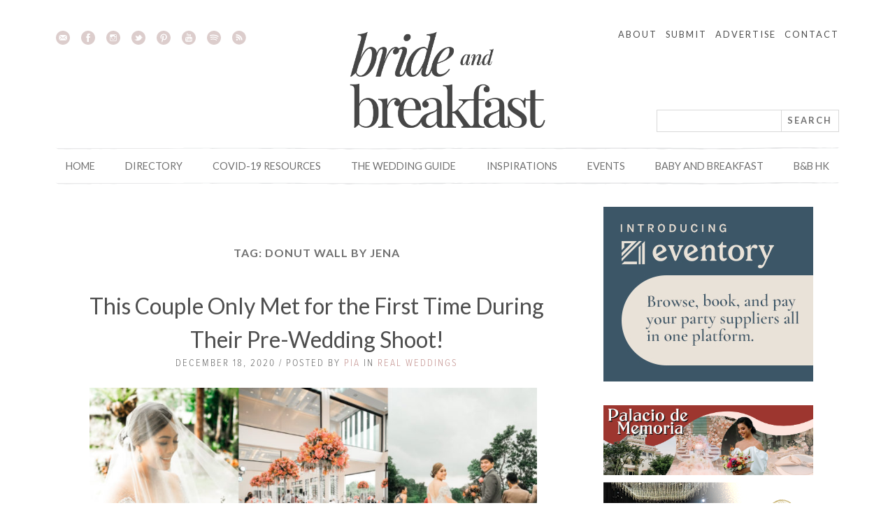

--- FILE ---
content_type: text/html; charset=UTF-8
request_url: https://brideandbreakfast.ph/tag/donut-wall-by-jena/
body_size: 14062
content:
<!DOCTYPE html><html dir="ltr" lang="en-US" prefix="og: https://ogp.me/ns#"><head><meta charset="UTF-8"> <!--<meta name="viewport" content="width=device-width, initial-scale=1"> --><meta name="viewport" content="width=1024"><link rel="profile" href="http://gmpg.org/xfn/11"><link rel="pingback" href="https://brideandbreakfast.ph/xmlrpc.php"> <script src="https://use.typekit.net/ivk8ipq.js"></script> <link media="all" href="https://brideandbreakfast.ph/wp-content/cache/autoptimize/css/autoptimize_254baab2db29b82f5c4048b4a0267daf.css" rel="stylesheet"><link media="screen" href="https://brideandbreakfast.ph/wp-content/cache/autoptimize/css/autoptimize_7ed8f14a9c9121aef0b2cdff29738b5d.css" rel="stylesheet"><title>Donut Wall by Jena | Bride and Breakfast</title> <!-- All in One SEO 4.9.1.1 - aioseo.com --><meta name="robots" content="max-image-preview:large" /><meta name="keywords" content="creative parallax,chapel on the hill,club ananda,amberfields farmhouse,la rosa bridal,omar perez couture,paul semira designs,godfather shoes,makeup by georgia,fioridella flower shop,juan carlo the caterer,la dulce vita est. 2017,papellary,goldheart  jewelry,string colors ensemble wedding musicians,events management services,waveforce professional lights and sounds,chalebrations,dxj mobile bar,donut wall by jena,angelo’s tagaytay grazing table,stat photo booth" /><link rel="canonical" href="https://brideandbreakfast.ph/tag/donut-wall-by-jena/" /><meta name="generator" content="All in One SEO (AIOSEO) 4.9.1.1" /> <script type="application/ld+json" class="aioseo-schema">{"@context":"https:\/\/schema.org","@graph":[{"@type":"BreadcrumbList","@id":"https:\/\/brideandbreakfast.ph\/tag\/donut-wall-by-jena\/#breadcrumblist","itemListElement":[{"@type":"ListItem","@id":"https:\/\/brideandbreakfast.ph#listItem","position":1,"name":"Home","item":"https:\/\/brideandbreakfast.ph","nextItem":{"@type":"ListItem","@id":"https:\/\/brideandbreakfast.ph\/tag\/donut-wall-by-jena\/#listItem","name":"Donut Wall by Jena"}},{"@type":"ListItem","@id":"https:\/\/brideandbreakfast.ph\/tag\/donut-wall-by-jena\/#listItem","position":2,"name":"Donut Wall by Jena","previousItem":{"@type":"ListItem","@id":"https:\/\/brideandbreakfast.ph#listItem","name":"Home"}}]},{"@type":"CollectionPage","@id":"https:\/\/brideandbreakfast.ph\/tag\/donut-wall-by-jena\/#collectionpage","url":"https:\/\/brideandbreakfast.ph\/tag\/donut-wall-by-jena\/","name":"Donut Wall by Jena | Bride and Breakfast","inLanguage":"en-US","isPartOf":{"@id":"https:\/\/brideandbreakfast.ph\/#website"},"breadcrumb":{"@id":"https:\/\/brideandbreakfast.ph\/tag\/donut-wall-by-jena\/#breadcrumblist"}},{"@type":"Organization","@id":"https:\/\/brideandbreakfast.ph\/#organization","name":"Bride and Breakfast","description":"Wedding inspirations blog","url":"https:\/\/brideandbreakfast.ph\/"},{"@type":"WebSite","@id":"https:\/\/brideandbreakfast.ph\/#website","url":"https:\/\/brideandbreakfast.ph\/","name":"Bride and Breakfast","description":"Wedding inspirations blog","inLanguage":"en-US","publisher":{"@id":"https:\/\/brideandbreakfast.ph\/#organization"}}]}</script> <!-- All in One SEO --><link rel='dns-prefetch' href='//secure.gravatar.com' /><link rel='dns-prefetch' href='//stats.wp.com' /><link rel='dns-prefetch' href='//jetpack.wordpress.com' /><link rel='dns-prefetch' href='//s0.wp.com' /><link rel='dns-prefetch' href='//public-api.wordpress.com' /><link rel='dns-prefetch' href='//0.gravatar.com' /><link rel='dns-prefetch' href='//1.gravatar.com' /><link rel='dns-prefetch' href='//2.gravatar.com' /><link rel='dns-prefetch' href='//v0.wordpress.com' /><link rel="alternate" type="application/rss+xml" title="Bride and Breakfast &raquo; Feed" href="https://brideandbreakfast.ph/feed/" /><link rel="alternate" type="application/rss+xml" title="Bride and Breakfast &raquo; Comments Feed" href="https://brideandbreakfast.ph/comments/feed/" /><link rel="alternate" type="text/calendar" title="Bride and Breakfast &raquo; iCal Feed" href="https://brideandbreakfast.ph/events/?ical=1" /><link rel="alternate" type="application/rss+xml" title="Bride and Breakfast &raquo; Donut Wall by Jena Tag Feed" href="https://brideandbreakfast.ph/tag/donut-wall-by-jena/feed/" /><link rel="https://api.w.org/" href="https://brideandbreakfast.ph/wp-json/" /><link rel="alternate" title="JSON" type="application/json" href="https://brideandbreakfast.ph/wp-json/wp/v2/tags/16367" /><link rel="EditURI" type="application/rsd+xml" title="RSD" href="https://brideandbreakfast.ph/xmlrpc.php?rsd" /> <!-- This site is using AdRotate v5.8 Professional to display their advertisements - https://ajdg.solutions/ --> <!-- AdRotate CSS --> <!-- /AdRotate CSS --><meta property="fb:pages" content="123033514392126" /><meta property="ia:markup_url_dev" content="https://brideandbreakfast.ph/2020/12/18/ldr-couple-met-during-pre-wedding/?ia_markup=1" /><meta name="tec-api-version" content="v1"><meta name="tec-api-origin" content="https://brideandbreakfast.ph"><link rel="alternate" href="https://brideandbreakfast.ph/wp-json/tribe/events/v1/events/?tags=donut-wall-by-jena" /> <!-- Meta Pixel Code --> <!-- End Meta Pixel Code --> <!-- Meta Pixel Code --> <noscript> <img height="1" width="1" style="display:none" alt="fbpx"
src="https://www.facebook.com/tr?id=171762398172399&ev=PageView&noscript=1" /> </noscript> <!-- End Meta Pixel Code --><link rel="canonical" href="https://brideandbreakfast.ph/2013/02/11/pink-and-pearls/kendrik-and-ellen-10/" /> <!--# GOOGLE ANALYTICS # Google Analytics code. --> <!-- Google tag (gtag.js) --> <script async src="https://www.googletagmanager.com/gtag/js?id=G-F6RJ9X1MX1"></script> <!-- Google Tag Manager --> <!-- End Google Tag Manager --> <!--# GOOGLE APPS # Google Apps code. --><meta name="google-site-verification" content="j5qzLkgRqo6s_5tAUUdwSHMU1kdo9Mo50ZXR32-Muow" /> <!--# GOOGLE PLUS # Google Plus code. --><link rel="author" href="https://plus.google.com/100785933816800221452/posts" /> <!-- Google Tag Manager --> <noscript><iframe src="//www.googletagmanager.com/ns.html?id=GTM-TRL8NZ"
 height="0" width="0" style="display:none;visibility:hidden"></iframe></noscript> <!-- End Google Tag Manager --> <!-- Favicon --><link rel="apple-touch-icon" sizes="57x57" href="/apple-icon-57x57.png"><link rel="apple-touch-icon" sizes="60x60" href="/apple-icon-60x60.png"><link rel="apple-touch-icon" sizes="72x72" href="/apple-icon-72x72.png"><link rel="apple-touch-icon" sizes="76x76" href="/apple-icon-76x76.png"><link rel="apple-touch-icon" sizes="114x114" href="/apple-icon-114x114.png"><link rel="apple-touch-icon" sizes="120x120" href="/apple-icon-120x120.png"><link rel="apple-touch-icon" sizes="144x144" href="/apple-icon-144x144.png"><link rel="apple-touch-icon" sizes="152x152" href="/apple-icon-152x152.png"><link rel="apple-touch-icon" sizes="180x180" href="/apple-icon-180x180.png"><link rel="icon" type="image/png" sizes="192x192"  href="/android-icon-192x192.png"><link rel="icon" type="image/png" sizes="32x32" href="/favicon-32x32.png"><link rel="icon" type="image/png" sizes="96x96" href="/favicon-96x96.png"><link rel="icon" type="image/png" sizes="16x16" href="/favicon-16x16.png"><link rel="manifest" href="/manifest.json"><meta name="msapplication-TileColor" content="#ffffff"><meta name="msapplication-TileImage" content="/ms-icon-144x144.png"><meta name="theme-color" content="#ffffff"> <!-- End Favicon --> <script src="https://brideandbreakfast.ph/wp-content/cache/autoptimize/js/autoptimize_6381a50c853fe4a85956dee05d863521.js"></script></head><body class="archive tag tag-donut-wall-by-jena tag-16367 wp-theme-BBPH_2015 tribe-no-js page-template-bbph_2015 metaslider-plugin group-blog wpbdp-with-button-styles"> <!-- Google Tag Manager (noscript) --> <noscript><iframe src="https://www.googletagmanager.com/ns.html?id=GTM-N3P8BNL"
height="0" width="0" style="display:none;visibility:hidden"></iframe></noscript> <!-- End Google Tag Manager (noscript) --> <!-- optAd360 --> <script async src="//get.optad360.io/sf/e7b4e8cf-ae11-456f-a340-bfb22ebdb36c/plugin.min.js"></script> <!-- End optAd360 --><div id="page" class="hfeed site"><div class="row collapse"><div class="small-12 columns"> <a class="skip-link screen-reader-text" href="#content">Skip to content</a><header id="masthead" class="site-header" role="banner"> <!-- Start Top Banner Ad
================================================== --><div align="center"> <!-- Either there are no banners, they are disabled or none qualified for this location! --> &nbsp;</div> <!-- End Top Banner Ad
================================================== --><div class="site-branding collapse row"><div class="small-12 large-4 columns header-social-container"><div class="header-social"><ul><li> <a href="http://brideandbreakfast.ph/email-subscriptions/"> <img class="social-icon" src="https://brideandbreakfast.ph/wp-content/themes/BBPH_2015/img/email.svg" alt="email"> </a></li><li> <a href="https://www.facebook.com/brideandbreakfast"> <img class="social-icon" src="https://brideandbreakfast.ph/wp-content/themes/BBPH_2015/img/facebook.svg" alt="facebook"> </a></li><li> <a href="https://instagram.com/brideandbreakfast/"> <img class="social-icon" src="https://brideandbreakfast.ph/wp-content/themes/BBPH_2015/img/instagram.svg" alt="instagram"> </a></li><li> <a href="https://twitter.com/bridenbreakfast"> <img class="social-icon" src="https://brideandbreakfast.ph/wp-content/themes/BBPH_2015/img/twitter.svg" alt="twitter"> </a></li><li> <a href="https://www.pinterest.com/bridenbreakfast/"> <img class="social-icon" src="https://brideandbreakfast.ph/wp-content/themes/BBPH_2015/img/pinterest.svg" alt="pinterest"> </a></li><li> <a href="https://www.youtube.com/channel/UCLLY53k0zWxbglFdLfStFVQ"> <img class="social-icon" src="https://brideandbreakfast.ph/wp-content/themes/BBPH_2015/img/youtube.svg" alt="Youtube"> </a></li><li> <a href="https://open.spotify.com/user/brideandbreakfast"> <img class="social-icon" src="https://brideandbreakfast.ph/wp-content/themes/BBPH_2015/img/spotify.svg" alt="Spotify"> </a></li><li> <a href="http://feeds.feedburner.com/BrideAndBreakfast"> <img class="social-icon" src="https://brideandbreakfast.ph/wp-content/themes/BBPH_2015/img/rss.svg" alt="rss"> </a></li></ul></div></div><div class="small-6 large-4 columns radial-bg"><h1 class="hide-text site-title"><a href="https://brideandbreakfast.ph/" rel="home">Bride and Breakfast</a></h1> <a href="https://brideandbreakfast.ph/" rel="home"><img src="https://brideandbreakfast.ph/wp-content/themes/BBPH_2015/img/header-logo-2024.png" alt="Bride and Breakfast"></a></div><div class="large-4 columns header-right"><nav class="header-nav"><div class="secondary-menu"><ul id="menu-secondary-menu" class="menu"><li id="menu-item-52431" class="menu-item menu-item-type-post_type menu-item-object-page menu-item-52431"><a href="https://brideandbreakfast.ph/about/">About</a></li><li id="menu-item-52432" class="menu-item menu-item-type-post_type menu-item-object-page menu-item-52432"><a href="https://brideandbreakfast.ph/submit/">Submit</a></li><li id="menu-item-52433" class="menu-item menu-item-type-post_type menu-item-object-page menu-item-52433"><a href="https://brideandbreakfast.ph/advertise/">Advertise</a></li><li id="menu-item-52434" class="menu-item menu-item-type-post_type menu-item-object-page menu-item-52434"><a href="https://brideandbreakfast.ph/contact/">Contact</a></li></ul></div></nav><div class="header-search"><form role="search" method="get" class="clearfix" id="bnbsearchform" action="https://brideandbreakfast.ph/" > <label class="screen-reader-text" for="s"></label><div class="input-group"> <input type="text" value="" placeholder="" name="s" id="s" /><div class="input-group-addon"> <input type="submit" id="searchsubmit" value="Search" /></div></div></form></div></div></div><!-- .site-branding --> <!-- Main Navigation --><nav id="mobile-site-navigation" role="navigation"><h1>MENU</h1><div class="primary-menu"><ul id="menu-standard-menu" class="menu"><li id="menu-item-9303" class="menu-item menu-item-type-custom menu-item-object-custom menu-item-home menu-item-has-children menu-item-9303"><a href="http://brideandbreakfast.ph">Home</a><ul class="sub-menu"><li id="menu-item-54224" class="menu-item menu-item-type-post_type menu-item-object-page menu-item-54224"><a href="https://brideandbreakfast.ph/press/">Press</a></li><li id="menu-item-54225" class="menu-item menu-item-type-post_type menu-item-object-page menu-item-54225"><a href="https://brideandbreakfast.ph/internship/">Internship</a></li><li id="menu-item-121140" class="menu-item menu-item-type-post_type menu-item-object-page menu-item-121140"><a href="https://brideandbreakfast.ph/work/">Job Application</a></li></ul></li><li id="menu-item-228209" class="menu-item menu-item-type-post_type menu-item-object-page menu-item-has-children menu-item-228209"><a href="https://brideandbreakfast.ph/directory/">Directory</a><ul class="sub-menu"><li id="menu-item-247742" class="menu-item menu-item-type-post_type menu-item-object-page menu-item-247742"><a href="https://brideandbreakfast.ph/directory-sign-up/">Signup Process and FAQs</a></li></ul></li><li id="menu-item-241090" class="menu-item menu-item-type-post_type menu-item-object-page menu-item-241090"><a href="https://brideandbreakfast.ph/covid-19-resources/">COVID-19 Resources</a></li><li id="menu-item-82992" class="menu-item menu-item-type-post_type menu-item-object-page menu-item-has-children menu-item-82992"><a href="https://brideandbreakfast.ph/the-wedding-guide/">The Wedding Guide</a><ul class="sub-menu"><li id="menu-item-82995" class="menu-item menu-item-type-post_type menu-item-object-page menu-item-82995"><a href="https://brideandbreakfast.ph/the-wedding-guide/im-engaged/">I’m Engaged!</a></li><li id="menu-item-82996" class="menu-item menu-item-type-post_type menu-item-object-page menu-item-82996"><a href="https://brideandbreakfast.ph/the-wedding-guide/planning-your-wedding/">Planning Your Wedding</a></li><li id="menu-item-83009" class="menu-item menu-item-type-post_type menu-item-object-page menu-item-83009"><a href="https://brideandbreakfast.ph/the-wedding-guide/wedding-fashion/">Wedding Fashion</a></li><li id="menu-item-82994" class="menu-item menu-item-type-post_type menu-item-object-page menu-item-82994"><a href="https://brideandbreakfast.ph/the-wedding-guide/gifts-and-keepsakes/">Gifts and Keepsakes</a></li><li id="menu-item-82993" class="menu-item menu-item-type-post_type menu-item-object-page menu-item-82993"><a href="https://brideandbreakfast.ph/the-wedding-guide/bride-and-breakfast-wedding-tutorials/">Bride and Breakfast Wedding Tutorials</a></li><li id="menu-item-83008" class="menu-item menu-item-type-post_type menu-item-object-page menu-item-83008"><a href="https://brideandbreakfast.ph/the-wedding-guide/post-wedding/">Post-Wedding</a></li></ul></li><li id="menu-item-77182" class="menu-item menu-item-type-custom menu-item-object-custom menu-item-has-children menu-item-77182"><a>Inspirations</a><ul class="sub-menu"><li id="menu-item-77183" class="menu-item menu-item-type-post_type menu-item-object-page menu-item-77183"><a href="https://brideandbreakfast.ph/category-inspirations/">Inspirations by Category</a></li><li id="menu-item-77186" class="menu-item menu-item-type-post_type menu-item-object-page menu-item-77186"><a href="https://brideandbreakfast.ph/color-inspirations/">Inspirations by Color</a></li><li id="menu-item-77184" class="menu-item menu-item-type-post_type menu-item-object-page menu-item-77184"><a href="https://brideandbreakfast.ph/venue-inspirations/">Inspirations by Venue</a></li><li id="menu-item-77185" class="menu-item menu-item-type-post_type menu-item-object-page menu-item-77185"><a href="https://brideandbreakfast.ph/style-inspirations/">Inspirations by Style</a></li></ul></li><li id="menu-item-280889" class="menu-item menu-item-type-custom menu-item-object-custom menu-item-280889"><a href="https://brideandbreakfast.ph/events/">Events</a></li><li id="menu-item-20293" class="menu-item menu-item-type-custom menu-item-object-custom menu-item-20293"><a target="_blank" href="http://babyandbreakfast.ph">Baby and Breakfast</a></li><li id="menu-item-52445" class="menu-item menu-item-type-custom menu-item-object-custom menu-item-52445"><a href="http://brideandbreakfast.hk">B&#038;B HK</a></li></ul></div></nav><div id="site-nav-container"><div id="menu-toggler"><div class="hamburger"> <span></span> <span></span> <span></span></div> Menu</div><nav id="site-navigation" role="navigation"><div class="primary-menu"><ul id="menu-standard-menu-1" class="menu"><li class="menu-item menu-item-type-custom menu-item-object-custom menu-item-home menu-item-has-children menu-item-9303"><a href="http://brideandbreakfast.ph">Home</a><ul class="sub-menu"><li class="menu-item menu-item-type-post_type menu-item-object-page menu-item-54224"><a href="https://brideandbreakfast.ph/press/">Press</a></li><li class="menu-item menu-item-type-post_type menu-item-object-page menu-item-54225"><a href="https://brideandbreakfast.ph/internship/">Internship</a></li><li class="menu-item menu-item-type-post_type menu-item-object-page menu-item-121140"><a href="https://brideandbreakfast.ph/work/">Job Application</a></li></ul></li><li class="menu-item menu-item-type-post_type menu-item-object-page menu-item-has-children menu-item-228209"><a href="https://brideandbreakfast.ph/directory/">Directory</a><ul class="sub-menu"><li class="menu-item menu-item-type-post_type menu-item-object-page menu-item-247742"><a href="https://brideandbreakfast.ph/directory-sign-up/">Signup Process and FAQs</a></li></ul></li><li class="menu-item menu-item-type-post_type menu-item-object-page menu-item-241090"><a href="https://brideandbreakfast.ph/covid-19-resources/">COVID-19 Resources</a></li><li class="menu-item menu-item-type-post_type menu-item-object-page menu-item-has-children menu-item-82992"><a href="https://brideandbreakfast.ph/the-wedding-guide/">The Wedding Guide</a><ul class="sub-menu"><li class="menu-item menu-item-type-post_type menu-item-object-page menu-item-82995"><a href="https://brideandbreakfast.ph/the-wedding-guide/im-engaged/">I’m Engaged!</a></li><li class="menu-item menu-item-type-post_type menu-item-object-page menu-item-82996"><a href="https://brideandbreakfast.ph/the-wedding-guide/planning-your-wedding/">Planning Your Wedding</a></li><li class="menu-item menu-item-type-post_type menu-item-object-page menu-item-83009"><a href="https://brideandbreakfast.ph/the-wedding-guide/wedding-fashion/">Wedding Fashion</a></li><li class="menu-item menu-item-type-post_type menu-item-object-page menu-item-82994"><a href="https://brideandbreakfast.ph/the-wedding-guide/gifts-and-keepsakes/">Gifts and Keepsakes</a></li><li class="menu-item menu-item-type-post_type menu-item-object-page menu-item-82993"><a href="https://brideandbreakfast.ph/the-wedding-guide/bride-and-breakfast-wedding-tutorials/">Bride and Breakfast Wedding Tutorials</a></li><li class="menu-item menu-item-type-post_type menu-item-object-page menu-item-83008"><a href="https://brideandbreakfast.ph/the-wedding-guide/post-wedding/">Post-Wedding</a></li></ul></li><li class="menu-item menu-item-type-custom menu-item-object-custom menu-item-has-children menu-item-77182"><a>Inspirations</a><ul class="sub-menu"><li class="menu-item menu-item-type-post_type menu-item-object-page menu-item-77183"><a href="https://brideandbreakfast.ph/category-inspirations/">Inspirations by Category</a></li><li class="menu-item menu-item-type-post_type menu-item-object-page menu-item-77186"><a href="https://brideandbreakfast.ph/color-inspirations/">Inspirations by Color</a></li><li class="menu-item menu-item-type-post_type menu-item-object-page menu-item-77184"><a href="https://brideandbreakfast.ph/venue-inspirations/">Inspirations by Venue</a></li><li class="menu-item menu-item-type-post_type menu-item-object-page menu-item-77185"><a href="https://brideandbreakfast.ph/style-inspirations/">Inspirations by Style</a></li></ul></li><li class="menu-item menu-item-type-custom menu-item-object-custom menu-item-280889"><a href="https://brideandbreakfast.ph/events/">Events</a></li><li class="menu-item menu-item-type-custom menu-item-object-custom menu-item-20293"><a target="_blank" href="http://babyandbreakfast.ph">Baby and Breakfast</a></li><li class="menu-item menu-item-type-custom menu-item-object-custom menu-item-52445"><a href="http://brideandbreakfast.hk">B&#038;B HK</a></li></ul></div></nav><!-- #site-navigation --><div class="mobile-header-right"><nav class="mobile-header-nav"><div class="secondary-menu"><ul id="menu-secondary-menu-1" class="menu"><li class="menu-item menu-item-type-post_type menu-item-object-page menu-item-52431"><a href="https://brideandbreakfast.ph/about/">About</a></li><li class="menu-item menu-item-type-post_type menu-item-object-page menu-item-52432"><a href="https://brideandbreakfast.ph/submit/">Submit</a></li><li class="menu-item menu-item-type-post_type menu-item-object-page menu-item-52433"><a href="https://brideandbreakfast.ph/advertise/">Advertise</a></li><li class="menu-item menu-item-type-post_type menu-item-object-page menu-item-52434"><a href="https://brideandbreakfast.ph/contact/">Contact</a></li></ul></div></nav><div class="mobile-search"><form role="search" method="get" class="clearfix" id="bnbsearchform" action="https://brideandbreakfast.ph/" > <label class="screen-reader-text" for="s"></label><div class="input-group"> <input type="text" value="" placeholder="" name="s" id="s" /><div class="input-group-addon"> <input type="submit" id="searchsubmit" value="Search" /></div></div></form></div><div class="mobile-search-icon"> <img class="search-icon" src="[data-uri]" /></div></div></div></header><!-- #masthead --></div></div><div id="content" class="site-content"><div class="row collapse main-container"><div id="primary" class="content-area content-area-page small-8 columns"><main id="main" class="site-main" role="main"><header class="page-header"><h1 class="page-title">Tag: <span>Donut Wall by Jena</span></h1></header><!-- .page-header --><div class="article-wrapper"><article id="post-253368" class="post-253368 post type-post status-publish format-standard has-post-thumbnail hentry category-real-weddings tag-amberfields-farmhouse tag-angelos-tagaytay-grazing-table tag-chalebrations tag-chapel-on-the-hill tag-club-ananda tag-creative-parallax tag-donut-wall-by-jena tag-dxj-mobile-bar tag-events-management-services tag-fioridella-flower-shop tag-godfather-shoes tag-goldheart-jewelry tag-juan-carlo-the-caterer tag-la-dulce-vita-est-2017 tag-la-rosa-bridal tag-makeup-by-georgia tag-omar-perez-couture tag-papellary tag-paul-semira-designs tag-stat-photo-booth tag-string-colors-ensemble-wedding-musicians tag-waveforce-professional-lights-and-sounds styles-classic-romantic colors-brown colors-gray colors-orange colors-red venues-church venues-events-venue"><header class="entry-header"><h1 class="entry-title"><a href="https://brideandbreakfast.ph/2020/12/18/ldr-couple-met-during-pre-wedding/" rel="bookmark">This Couple Only Met for the First Time During Their Pre-Wedding Shoot!</a></h1><div class="entry-meta"> December 18, 2020 / Posted by <a href="https://brideandbreakfast.ph/author/piasuiza/" title="Posts by Pia" rel="author">Pia</a> in <a href="https://brideandbreakfast.ph/category/real-weddings/" rel="category tag">Real Weddings</a></a></div><!-- .entry-meta --></header><!-- .entry-header --><div class="entry-summary"><div class="featured-image"> <a href="https://brideandbreakfast.ph/2020/12/18/ldr-couple-met-during-pre-wedding/"><img width="640" height="334" src="https://brideandbreakfast.ph/wp-content/uploads/2020/12/FI-Audie-and-Abbie-Met-During-Pre-Wedding-Shoot-1024x535.jpg" class="attachment-large size-large wp-post-image" alt="" decoding="async" fetchpriority="high" srcset="https://brideandbreakfast.ph/wp-content/uploads/2020/12/FI-Audie-and-Abbie-Met-During-Pre-Wedding-Shoot-1024x535.jpg 1024w, https://brideandbreakfast.ph/wp-content/uploads/2020/12/FI-Audie-and-Abbie-Met-During-Pre-Wedding-Shoot-300x157.jpg 300w, https://brideandbreakfast.ph/wp-content/uploads/2020/12/FI-Audie-and-Abbie-Met-During-Pre-Wedding-Shoot-768x401.jpg 768w, https://brideandbreakfast.ph/wp-content/uploads/2020/12/FI-Audie-and-Abbie-Met-During-Pre-Wedding-Shoot-250x131.jpg 250w, https://brideandbreakfast.ph/wp-content/uploads/2020/12/FI-Audie-and-Abbie-Met-During-Pre-Wedding-Shoot-1000x523.jpg 1000w, https://brideandbreakfast.ph/wp-content/uploads/2020/12/FI-Audie-and-Abbie-Met-During-Pre-Wedding-Shoot.jpg 1200w" sizes="(max-width: 640px) 100vw, 640px" data-attachment-id="253768" data-permalink="https://brideandbreakfast.ph/2020/12/18/ldr-couple-met-during-pre-wedding/fi-audie-and-abbie-met-during-pre-wedding-shoot/" data-orig-file="https://brideandbreakfast.ph/wp-content/uploads/2020/12/FI-Audie-and-Abbie-Met-During-Pre-Wedding-Shoot.jpg" data-orig-size="1200,627" data-comments-opened="1" data-image-meta="{&quot;aperture&quot;:&quot;0&quot;,&quot;credit&quot;:&quot;&quot;,&quot;camera&quot;:&quot;&quot;,&quot;caption&quot;:&quot;&quot;,&quot;created_timestamp&quot;:&quot;0&quot;,&quot;copyright&quot;:&quot;&quot;,&quot;focal_length&quot;:&quot;0&quot;,&quot;iso&quot;:&quot;0&quot;,&quot;shutter_speed&quot;:&quot;0&quot;,&quot;title&quot;:&quot;&quot;,&quot;orientation&quot;:&quot;0&quot;}" data-image-title="FI-Audie-and-Abbie-Met-During-Pre-Wedding-Shoot" data-image-description="" data-image-caption="" data-medium-file="https://brideandbreakfast.ph/wp-content/uploads/2020/12/FI-Audie-and-Abbie-Met-During-Pre-Wedding-Shoot-300x157.jpg" data-large-file="https://brideandbreakfast.ph/wp-content/uploads/2020/12/FI-Audie-and-Abbie-Met-During-Pre-Wedding-Shoot-1024x535.jpg" /></a></div><p>Audie and Abby met each other online through a common friend. After six days of courting, a month of deciding to get married, and seven months of planing a wedding [&hellip;]</p><div> <a class="more-link" href="https://brideandbreakfast.ph/2020/12/18/ldr-couple-met-during-pre-wedding/"><span class="more-link-inner">Continue reading</span></a></div><div class="style-guide clearfix"><h3 class="the_look">The Look</h3><div class="guide"><h4>Styles</h4><ul class="styles"><li><a href="https://brideandbreakfast.ph/styles/classic-romantic/" rel="tag">Classic Romantic</a></li></ul></div><div class="guide"><h4>Venues</h4><ul class="venues"><li><a href="https://brideandbreakfast.ph/venues/church/" rel="tag">Church</a></li><li><a href="https://brideandbreakfast.ph/venues/events-venue/" rel="tag">Events Venue</a></li></ul></div><div class="guide color-list"><h4>Colors</h4><ul class="colors"><li class="color"><a href="https://brideandbreakfast.ph/colors/brown/"><span class="circle" style="background-color: #663300">&nbsp;</span></a></li><li class="color"><a href="https://brideandbreakfast.ph/colors/gray/"><span class="circle" style="background-color: #999999">&nbsp;</span></a></li><li class="color"><a href="https://brideandbreakfast.ph/colors/orange/"><span class="circle" style="background-color: #FF3300">&nbsp;</span></a></li><li class="color"><a href="https://brideandbreakfast.ph/colors/red/"><span class="circle" style="background-color: #FF0000">&nbsp;</span></a></li></ul></div></div></div><!-- .entry-summary --><div class="comments-link"><a href="https://brideandbreakfast.ph/2020/12/18/ldr-couple-met-during-pre-wedding/#comments">1 comment</a><div class="social-share"> <a class="share=facebook" href="https://www.facebook.com/sharer/sharer.php?u=https://brideandbreakfast.ph/2020/12/18/ldr-couple-met-during-pre-wedding/" target="_blank"><img src="https://brideandbreakfast.ph/wp-content/themes/BBPH_2015/img/share-facebook.svg" alt="Facebook"></a> <a class="share-pinterest" href="http://pinterest.com/pin/create/button/?url=https://brideandbreakfast.ph/2020/12/18/ldr-couple-met-during-pre-wedding/&media=https://brideandbreakfast.ph/wp-content/uploads/2020/12/FI-Audie-and-Abbie-Met-During-Pre-Wedding-Shoot.jpg&description=This Couple Only Met for the First Time During Their Pre-Wedding Shoot!" target="_blank"><img src="https://brideandbreakfast.ph/wp-content/themes/BBPH_2015/img/share-pinterest.svg" alt="Pinterest"></a> <a class="share-twitter" href="https://twitter.com/intent/tweet?text=This Couple Only Met for the First Time During Their Pre-Wedding Shoot!&amp;url=https://brideandbreakfast.ph/2020/12/18/ldr-couple-met-during-pre-wedding/&amp;via=brideNbreakfast" target="_blank"><img src="https://brideandbreakfast.ph/wp-content/themes/BBPH_2015/img/share-twitter.svg" alt="twitter"></a> <a class="share-twitter" href="mailto:?subject=This Couple Only Met for the First Time During Their Pre-Wedding Shoot! - https://brideandbreakfast.ph/2020/12/18/ldr-couple-met-during-pre-wedding/"><img src="https://brideandbreakfast.ph/wp-content/themes/BBPH_2015/img/share-email.svg" alt="email"></a></div></div><div id="jp-relatedposts" class="jp-relatedposts"><h3 class="jp-relatedposts-headline"><em>Related</em></h3><div class="jp-relatedposts-items jp-relatedposts-items-visual"><div class='col-3 jp-relatedposts-post jp-relatedposts-post0 jp-relatedposts-post-thumbs' data-post-id='112062' data-post-format='false'><div class='jp-relatedposts-post-img'><a rel='nofollow' title='This Hotel Shows Us What It’s Like to Have A Beautiful Wedding in Hong Kong<' href='https://brideandbreakfast.ph/2018/05/21/this-hotel-shows-us-what-its-like-to-have-a-beautiful-wedding-in-hong-kong/' class='jp-relatedposts-post-a'><img class='jp-relatedposts-post-img' src='https://i0.wp.com/brideandbreakfast.ph/wp-content/uploads/2018/05/FI-Kowloon-Shangri-La.jpg?resize=350%2C200&ssl=1' /></a></div><h4 class='jp-relatedposts-post-title'><a rel='nofollow' title='This Hotel Shows Us What It’s Like to Have A Beautiful Wedding in Hong Kong' href='https://brideandbreakfast.ph/2018/05/21/this-hotel-shows-us-what-its-like-to-have-a-beautiful-wedding-in-hong-kong/' class='jp-relatedposts-post-a'>This Hotel Shows Us What It’s Like to Have A Beautiful Wedding in Hong Kong</a></h4><p class='jp-relatedposts-post-context'>In "Venues"</p></div><div class='col-3 jp-relatedposts-post jp-relatedposts-post0 jp-relatedposts-post-thumbs' data-post-id='108191' data-post-format='false'><div class='jp-relatedposts-post-img'><a rel='nofollow' title='7 Questions Wedding Guests Have Always Wanted to Ask About Attending Weddings<' href='https://brideandbreakfast.ph/2018/01/18/7-questions-wedding-guests-have-always-wanted-to-ask-about-attending-weddings/' class='jp-relatedposts-post-a'><img class='jp-relatedposts-post-img' src='https://i0.wp.com/brideandbreakfast.ph/wp-content/uploads/2018/01/Questions-for-Wedding-Guests-FI.jpg?resize=350%2C200&ssl=1' /></a></div><h4 class='jp-relatedposts-post-title'><a rel='nofollow' title='7 Questions Wedding Guests Have Always Wanted to Ask About Attending Weddings' href='https://brideandbreakfast.ph/2018/01/18/7-questions-wedding-guests-have-always-wanted-to-ask-about-attending-weddings/' class='jp-relatedposts-post-a'>7 Questions Wedding Guests Have Always Wanted to Ask About Attending Weddings</a></h4><p class='jp-relatedposts-post-context'>In "Planning"</p></div><div class='col-3 jp-relatedposts-post jp-relatedposts-post0 jp-relatedposts-post-thumbs' data-post-id='122660' data-post-format='false'><div class='jp-relatedposts-post-img'><a rel='nofollow' title='You Have to See How This Couple Celebrated Their 30th Wedding Anniversary!<' href='https://brideandbreakfast.ph/2018/11/23/couple-celebrates-30th-wedding-anniversary/' class='jp-relatedposts-post-a'><img class='jp-relatedposts-post-img' src='https://i0.wp.com/brideandbreakfast.ph/wp-content/uploads/2018/11/FI.001-2.jpeg?resize=350%2C200&ssl=1' /></a></div><h4 class='jp-relatedposts-post-title'><a rel='nofollow' title='You Have to See How This Couple Celebrated Their 30th Wedding Anniversary!' href='https://brideandbreakfast.ph/2018/11/23/couple-celebrates-30th-wedding-anniversary/' class='jp-relatedposts-post-a'>You Have to See How This Couple Celebrated Their 30th Wedding Anniversary!</a></h4><p class='jp-relatedposts-post-context'>In "Real Weddings"</p></div></div></div></article></div><nav class="bnb-pagination"></nav></main><!-- #main --></div><!-- #primary --><div class="small-4 columns widget-wrapper"><div><div id="secondary" class="widget-area" role="complementary"><aside id="5e21162e50334-5" class="widget 5e21162e50334"><div class="g g-2"><div class="g-col b-2 a-237"><a target="_blank" href="https://eventory.ph/"><img src="https://brideandbreakfast.ph/wp-content/uploads/2024/02/Eventory-Large-Ad-for-BANB-300x250-1.jpg" /></a></div></div></aside><aside id="5e21162e50334-6" class="widget 5e21162e50334"><div class="g g-3"><div class="g-col b-3 a-229"><a href="https://www.palaciodememoria.com/"><img src="https://brideandbreakfast.ph/wp-content/uploads/2022/11/PDM-300x100-site-ad.jpg" /></a></div></div><div class="g g-3"><div class="g-col b-3 a-240"><a href="https://gallioeventshall.com/"><img src="https://brideandbreakfast.ph/wp-content/uploads/2025/10/Gallio-Display-AD.png" /></a></div></div><div class="g g-3"><div class="g-col b-3 a-233"><a target="_blank" href="https://www.facebook.com/lafaitehomeandcountrygarden/"><img src="https://brideandbreakfast.ph/wp-content/uploads/2023/10/Bride-La-Faite-OP3-Ad-300x100-1.jpg" /></a></div></div></aside><aside id="5e21162e50334-7" class="widget 5e21162e50334"><div class="g g-11"><div class="g-col b-11 a-107"><a target="_blank" href="https://www.facebook.com/jeandco/"><img src="https://brideandbreakfast.ph/wp-content/uploads/2015/09/jeandco125s.png" /></a></div><div class="g-col b-11 a-239"><a target="_blank" href="https://townsdelight.com/"><img src="https://brideandbreakfast.ph/wp-content/uploads/2025/09/Towns-Delight.png" /></a></div></div><div class="g g-11"><div class="g-col b-11 a-1"><a target="_blank" href="https://patdyphotography.co/"><img src="https://brideandbreakfast.ph/wp-content/uploads/2025/06/Pat-Dy-Display-Ad-125px.jpg" /></a></div><div class="g-col b-11 a-235"><a href="https://lilyandco.com.ph/"><img src="https://brideandbreakfast.ph/wp-content/uploads/2025/10/Lily-Co-2025-v2.png" /></a></div></div><div class="g g-11"><div class="g-col b-11 a-184"><a target="_blank" href="https://www.suititupmanila.com"><img src="https://brideandbreakfast.ph/wp-content/uploads/2018/04/suit-it-up-manila-125s-white.png" /></a></div><div class="g-col b-11 a-7"><a target="_blank" href="https://www.facebook.com/niceprintphotographyexigeweddings"><img src="https://brideandbreakfast.ph/wp-content/uploads/2021/04/nice-print-125s-f.png" /></a></div></div></aside><aside id="5e21162e50334-13" class="widget 5e21162e50334"><!-- Either there are no banners, they are disabled or none qualified for this location! --></aside><aside id="5e21162e50334-11" class="widget 5e21162e50334"><div class="g g-13"><div class="g-col b-13 a-206"><a target="_blank" href="https://brideandbreakfast.ph/the-wedding-guide/"><img src="https://brideandbreakfast.ph/wp-content/uploads/2022/11/Site-Ads-Half-Page-300x600-1.gif" /></a></div></div></aside><aside id="5e21162e50334-12" class="widget 5e21162e50334"><div class="g g-6"><div class="g-col b-6 a-227"><a target="_blank" href="https://www.facebook.com/toastweddingfair/"><img src="https://brideandbreakfast.ph/wp-content/uploads/2025/08/Toast-Skyscraper-Ad-October-2025-2.jpg" /></a></div><div class="g-col b-6 a-228"><a href="https://brideandbreakfast.ph/category/love-and-relationships/"><img src="https://brideandbreakfast.ph/wp-content/uploads/2022/11/Site-Ads-Wide-Skyscraper-147x550-1.gif" /></a></div></div></aside><aside id="facebook-likebox-2" class="widget widget_facebook_likebox"><div id="fb-root"></div><div class="fb-page" data-href="https://www.facebook.com/brideandbreakfast" data-width="300"  data-height="300" data-hide-cover="false" data-show-facepile="true" data-tabs="false" data-hide-cta="false" data-small-header="false"><div class="fb-xfbml-parse-ignore"><blockquote cite="https://www.facebook.com/brideandbreakfast"><a href="https://www.facebook.com/brideandbreakfast"></a></blockquote></div></div></aside><aside id="5e21162e50334-3" class="widget 5e21162e50334"><div class="g g-17"><div class="g-col b-17 a-207"><a target="_blank" href="https://brideandbreakfast.ph/advertise/"><img src="https://brideandbreakfast.ph/wp-content/uploads/2022/03/FRAME-2.gif" /></a></div></div></aside><aside id="5e21162e50334-2" class="widget 5e21162e50334"><!-- Either there are no banners, they are disabled or none qualified for this location! --></aside></div><!-- #secondary --></div></div></div></div><!-- #content --><div class="row collapse"><div class="small-12 columns"><footer id="colophon" class="site-footer" role="contentinfo"><div class="site-info"> Bride and Breakfast &copy; 2010-2016 All Rights Reserved.</div><!-- .site-info --></footer><!-- #colophon --></div></div><div class="blanket"></div></div><!-- #page --> <script type="speculationrules">{"prefetch":[{"source":"document","where":{"and":[{"href_matches":"/*"},{"not":{"href_matches":["/wp-*.php","/wp-admin/*","/wp-content/uploads/*","/wp-content/*","/wp-content/plugins/*","/wp-content/themes/BBPH_2015/*","/*\\?(.+)"]}},{"not":{"selector_matches":"a[rel~=\"nofollow\"]"}},{"not":{"selector_matches":".no-prefetch, .no-prefetch a"}}]},"eagerness":"conservative"}]}</script> <script>( function ( body ) {
			'use strict';
			body.className = body.className.replace( /\btribe-no-js\b/, 'tribe-js' );
		} )( document.body );</script> <!-- Meta Pixel Event Code --> <script type='text/javascript'>document.addEventListener( 'wpcf7mailsent', function( event ) {
        if( "fb_pxl_code" in event.detail.apiResponse){
          eval(event.detail.apiResponse.fb_pxl_code);
        }
      }, false );</script> <!-- End Meta Pixel Event Code --><div id='fb-pxl-ajax-code'></div><script>/* <![CDATA[ */var tribe_l10n_datatables = {"aria":{"sort_ascending":": activate to sort column ascending","sort_descending":": activate to sort column descending"},"length_menu":"Show _MENU_ entries","empty_table":"No data available in table","info":"Showing _START_ to _END_ of _TOTAL_ entries","info_empty":"Showing 0 to 0 of 0 entries","info_filtered":"(filtered from _MAX_ total entries)","zero_records":"No matching records found","search":"Search:","all_selected_text":"All items on this page were selected. ","select_all_link":"Select all pages","clear_selection":"Clear Selection.","pagination":{"all":"All","next":"Next","previous":"Previous"},"select":{"rows":{"0":"","_":": Selected %d rows","1":": Selected 1 row"}},"datepicker":{"dayNames":["Sunday","Monday","Tuesday","Wednesday","Thursday","Friday","Saturday"],"dayNamesShort":["Sun","Mon","Tue","Wed","Thu","Fri","Sat"],"dayNamesMin":["S","M","T","W","T","F","S"],"monthNames":["January","February","March","April","May","June","July","August","September","October","November","December"],"monthNamesShort":["January","February","March","April","May","June","July","August","September","October","November","December"],"monthNamesMin":["Jan","Feb","Mar","Apr","May","Jun","Jul","Aug","Sep","Oct","Nov","Dec"],"nextText":"Next","prevText":"Prev","currentText":"Today","closeText":"Done","today":"Today","clear":"Clear"}};/* ]]> */</script> <div id="jp-carousel-loading-overlay"><div id="jp-carousel-loading-wrapper"> <span id="jp-carousel-library-loading">&nbsp;</span></div></div><div class="jp-carousel-overlay" style="display: none;"><div class="jp-carousel-container"> <!-- The Carousel Swiper --><div
 class="jp-carousel-wrap swiper jp-carousel-swiper-container jp-carousel-transitions"
 itemscope
 itemtype="https://schema.org/ImageGallery"><div class="jp-carousel swiper-wrapper"></div><div class="jp-swiper-button-prev swiper-button-prev"> <svg width="25" height="24" viewBox="0 0 25 24" fill="none" xmlns="http://www.w3.org/2000/svg"> <mask id="maskPrev" mask-type="alpha" maskUnits="userSpaceOnUse" x="8" y="6" width="9" height="12"> <path d="M16.2072 16.59L11.6496 12L16.2072 7.41L14.8041 6L8.8335 12L14.8041 18L16.2072 16.59Z" fill="white"/> </mask> <g mask="url(#maskPrev)"> <rect x="0.579102" width="23.8823" height="24" fill="#FFFFFF"/> </g> </svg></div><div class="jp-swiper-button-next swiper-button-next"> <svg width="25" height="24" viewBox="0 0 25 24" fill="none" xmlns="http://www.w3.org/2000/svg"> <mask id="maskNext" mask-type="alpha" maskUnits="userSpaceOnUse" x="8" y="6" width="8" height="12"> <path d="M8.59814 16.59L13.1557 12L8.59814 7.41L10.0012 6L15.9718 12L10.0012 18L8.59814 16.59Z" fill="white"/> </mask> <g mask="url(#maskNext)"> <rect x="0.34375" width="23.8822" height="24" fill="#FFFFFF"/> </g> </svg></div></div> <!-- The main close buton --><div class="jp-carousel-close-hint"> <svg width="25" height="24" viewBox="0 0 25 24" fill="none" xmlns="http://www.w3.org/2000/svg"> <mask id="maskClose" mask-type="alpha" maskUnits="userSpaceOnUse" x="5" y="5" width="15" height="14"> <path d="M19.3166 6.41L17.9135 5L12.3509 10.59L6.78834 5L5.38525 6.41L10.9478 12L5.38525 17.59L6.78834 19L12.3509 13.41L17.9135 19L19.3166 17.59L13.754 12L19.3166 6.41Z" fill="white"/> </mask> <g mask="url(#maskClose)"> <rect x="0.409668" width="23.8823" height="24" fill="#FFFFFF"/> </g> </svg></div> <!-- Image info, comments and meta --><div class="jp-carousel-info"><div class="jp-carousel-info-footer"><div class="jp-carousel-pagination-container"><div class="jp-swiper-pagination swiper-pagination"></div><div class="jp-carousel-pagination"></div></div><div class="jp-carousel-photo-title-container"><h2 class="jp-carousel-photo-caption"></h2></div><div class="jp-carousel-photo-icons-container"> <a href="#" class="jp-carousel-icon-btn jp-carousel-icon-info" aria-label="Toggle photo metadata visibility"> <span class="jp-carousel-icon"> <svg width="25" height="24" viewBox="0 0 25 24" fill="none" xmlns="http://www.w3.org/2000/svg"> <mask id="maskInfo" mask-type="alpha" maskUnits="userSpaceOnUse" x="2" y="2" width="21" height="20"> <path fill-rule="evenodd" clip-rule="evenodd" d="M12.7537 2C7.26076 2 2.80273 6.48 2.80273 12C2.80273 17.52 7.26076 22 12.7537 22C18.2466 22 22.7046 17.52 22.7046 12C22.7046 6.48 18.2466 2 12.7537 2ZM11.7586 7V9H13.7488V7H11.7586ZM11.7586 11V17H13.7488V11H11.7586ZM4.79292 12C4.79292 16.41 8.36531 20 12.7537 20C17.142 20 20.7144 16.41 20.7144 12C20.7144 7.59 17.142 4 12.7537 4C8.36531 4 4.79292 7.59 4.79292 12Z" fill="white"/> </mask> <g mask="url(#maskInfo)"> <rect x="0.8125" width="23.8823" height="24" fill="#FFFFFF"/> </g> </svg> </span> </a> <a href="#" class="jp-carousel-icon-btn jp-carousel-icon-comments" aria-label="Toggle photo comments visibility"> <span class="jp-carousel-icon"> <svg width="25" height="24" viewBox="0 0 25 24" fill="none" xmlns="http://www.w3.org/2000/svg"> <mask id="maskComments" mask-type="alpha" maskUnits="userSpaceOnUse" x="2" y="2" width="21" height="20"> <path fill-rule="evenodd" clip-rule="evenodd" d="M4.3271 2H20.2486C21.3432 2 22.2388 2.9 22.2388 4V16C22.2388 17.1 21.3432 18 20.2486 18H6.31729L2.33691 22V4C2.33691 2.9 3.2325 2 4.3271 2ZM6.31729 16H20.2486V4H4.3271V18L6.31729 16Z" fill="white"/> </mask> <g mask="url(#maskComments)"> <rect x="0.34668" width="23.8823" height="24" fill="#FFFFFF"/> </g> </svg> <span class="jp-carousel-has-comments-indicator" aria-label="This image has comments."></span> </span> </a></div></div><div class="jp-carousel-info-extra"><div class="jp-carousel-info-content-wrapper"><div class="jp-carousel-photo-title-container"><h2 class="jp-carousel-photo-title"></h2></div><div class="jp-carousel-comments-wrapper"><div id="jp-carousel-comments-loading"> <span>Loading Comments...</span></div><div class="jp-carousel-comments"></div><div id="jp-carousel-comment-form-container"> <span id="jp-carousel-comment-form-spinner">&nbsp;</span><div id="jp-carousel-comment-post-results"></div><form id="jp-carousel-comment-form"> <label for="jp-carousel-comment-form-comment-field" class="screen-reader-text">Write a Comment...</label><textarea
													name="comment"
													class="jp-carousel-comment-form-field jp-carousel-comment-form-textarea"
													id="jp-carousel-comment-form-comment-field"
													placeholder="Write a Comment..."
												></textarea><div id="jp-carousel-comment-form-submit-and-info-wrapper"><div id="jp-carousel-comment-form-commenting-as"><fieldset> <label for="jp-carousel-comment-form-email-field">Email (Required)</label> <input type="text" name="email" class="jp-carousel-comment-form-field jp-carousel-comment-form-text-field" id="jp-carousel-comment-form-email-field" /></fieldset><fieldset> <label for="jp-carousel-comment-form-author-field">Name (Required)</label> <input type="text" name="author" class="jp-carousel-comment-form-field jp-carousel-comment-form-text-field" id="jp-carousel-comment-form-author-field" /></fieldset><fieldset> <label for="jp-carousel-comment-form-url-field">Website</label> <input type="text" name="url" class="jp-carousel-comment-form-field jp-carousel-comment-form-text-field" id="jp-carousel-comment-form-url-field" /></fieldset></div> <input
 type="submit"
 name="submit"
 class="jp-carousel-comment-form-button"
 id="jp-carousel-comment-form-button-submit"
 value="Post Comment" /></div></form></div></div><div class="jp-carousel-image-meta"><div class="jp-carousel-title-and-caption"><div class="jp-carousel-photo-info"><h3 class="jp-carousel-caption" itemprop="caption description"></h3></div><div class="jp-carousel-photo-description"></div></div><ul class="jp-carousel-image-exif" style="display: none;"></ul> <a class="jp-carousel-image-download" href="#" target="_blank" style="display: none;"> <svg width="25" height="24" viewBox="0 0 25 24" fill="none" xmlns="http://www.w3.org/2000/svg"> <mask id="mask0" mask-type="alpha" maskUnits="userSpaceOnUse" x="3" y="3" width="19" height="18"> <path fill-rule="evenodd" clip-rule="evenodd" d="M5.84615 5V19H19.7775V12H21.7677V19C21.7677 20.1 20.8721 21 19.7775 21H5.84615C4.74159 21 3.85596 20.1 3.85596 19V5C3.85596 3.9 4.74159 3 5.84615 3H12.8118V5H5.84615ZM14.802 5V3H21.7677V10H19.7775V6.41L9.99569 16.24L8.59261 14.83L18.3744 5H14.802Z" fill="white"/> </mask> <g mask="url(#mask0)"> <rect x="0.870605" width="23.8823" height="24" fill="#FFFFFF"/> </g> </svg> <span class="jp-carousel-download-text"></span> </a><div class="jp-carousel-image-map" style="display: none;"></div></div></div></div></div></div></div> <script type="text/javascript" src="https://brideandbreakfast.ph/wp-content/plugins/the-events-calendar/common/build/js/user-agent.js?ver=da75d0bdea6dde3898df" id="tec-user-agent-js"></script> <script type="module"  src="https://brideandbreakfast.ph/wp-content/plugins/all-in-one-seo-pack/dist/Lite/assets/table-of-contents.95d0dfce.js?ver=4.9.1.1" id="aioseo/js/src/vue/standalone/blocks/table-of-contents/frontend.js-js"></script> <script type="text/javascript" src="https://brideandbreakfast.ph/wp-content/plugins/social-polls-by-opinionstage/assets/js/shortcodes.js?ver=19.12.1" id="opinionstage-shortcodes-js"></script> <script type="text/javascript" src="https://brideandbreakfast.ph/wp-content/themes/BBPH_2015/js/navigation.js?ver=20120206" id="bnb-navigation-js"></script> <script type="text/javascript" src="https://brideandbreakfast.ph/wp-content/themes/BBPH_2015/js/skip-link-focus-fix.js?ver=20130115" id="bnb-skip-link-focus-fix-js"></script> <script type="text/javascript" src="https://brideandbreakfast.ph/wp-content/themes/BBPH_2015/js/foundation.min.js?ver=20150327" id="bnb-foundation-js"></script> <script type="text/javascript" src="https://brideandbreakfast.ph/wp-content/themes/BBPH_2015/js/min/app-min.js?ver=20150327" id="bnb-app-js"></script> <script type="text/javascript" id="jetpack-facebook-embed-js-extra">/* <![CDATA[ */
var jpfbembed = {"appid":"249643311490","locale":"en_US"};
//# sourceURL=jetpack-facebook-embed-js-extra
/* ]]> */</script> <script type="text/javascript" src="https://brideandbreakfast.ph/wp-content/plugins/jetpack/_inc/build/facebook-embed.min.js?ver=15.3.1" id="jetpack-facebook-embed-js"></script> <script type="text/javascript" id="q2w3_fixed_widget-js-extra">/* <![CDATA[ */
var q2w3_sidebar_options = [{"sidebar":"sidebar-1","use_sticky_position":false,"margin_top":5,"margin_bottom":300,"stop_elements_selectors":"","screen_max_width":768,"screen_max_height":0,"widgets":["#5e21162e50334-3","#5e21162e50334-2"]}];
//# sourceURL=q2w3_fixed_widget-js-extra
/* ]]> */</script> <script type="text/javascript" src="https://brideandbreakfast.ph/wp-content/plugins/q2w3-fixed-widget/js/frontend.min.js?ver=6.2.3" id="q2w3_fixed_widget-js"></script> <script type="text/javascript" id="jetpack-stats-js-before">/* <![CDATA[ */
_stq = window._stq || [];
_stq.push([ "view", JSON.parse("{\"v\":\"ext\",\"blog\":\"188809047\",\"post\":\"0\",\"tz\":\"8\",\"srv\":\"brideandbreakfast.ph\",\"arch_tag\":\"donut-wall-by-jena\",\"arch_results\":\"1\",\"j\":\"1:15.3.1\"}") ]);
_stq.push([ "clickTrackerInit", "188809047", "0" ]);
//# sourceURL=jetpack-stats-js-before
/* ]]> */</script> <script type="text/javascript" src="https://stats.wp.com/e-202601.js" id="jetpack-stats-js" defer="defer" data-wp-strategy="defer"></script> <script type="text/javascript" id="jetpack-carousel-js-extra">/* <![CDATA[ */
var jetpackSwiperLibraryPath = {"url":"https://brideandbreakfast.ph/wp-content/plugins/jetpack/_inc/blocks/swiper.js"};
var jetpackCarouselStrings = {"widths":[370,700,1000,1200,1400,2000],"is_logged_in":"","lang":"en","ajaxurl":"https://brideandbreakfast.ph/wp-admin/admin-ajax.php","nonce":"915c77cad2","display_exif":"1","display_comments":"1","single_image_gallery":"1","single_image_gallery_media_file":"","background_color":"black","comment":"Comment","post_comment":"Post Comment","write_comment":"Write a Comment...","loading_comments":"Loading Comments...","image_label":"Open image in full-screen.","download_original":"View full size \u003Cspan class=\"photo-size\"\u003E{0}\u003Cspan class=\"photo-size-times\"\u003E\u00d7\u003C/span\u003E{1}\u003C/span\u003E","no_comment_text":"Please be sure to submit some text with your comment.","no_comment_email":"Please provide an email address to comment.","no_comment_author":"Please provide your name to comment.","comment_post_error":"Sorry, but there was an error posting your comment. Please try again later.","comment_approved":"Your comment was approved.","comment_unapproved":"Your comment is in moderation.","camera":"Camera","aperture":"Aperture","shutter_speed":"Shutter Speed","focal_length":"Focal Length","copyright":"Copyright","comment_registration":"0","require_name_email":"1","login_url":"https://brideandbreakfast.ph/wp-login.php?redirect_to=https%3A%2F%2Fbrideandbreakfast.ph%2F2020%2F12%2F18%2Fldr-couple-met-during-pre-wedding%2F","blog_id":"1","meta_data":["camera","aperture","shutter_speed","focal_length","copyright"]};
//# sourceURL=jetpack-carousel-js-extra
/* ]]> */</script> <script type="text/javascript" src="https://brideandbreakfast.ph/wp-content/plugins/jetpack/_inc/build/carousel/jetpack-carousel.min.js?ver=15.3.1" id="jetpack-carousel-js"></script> <script id="wp-emoji-settings" type="application/json">{"baseUrl":"https://s.w.org/images/core/emoji/17.0.2/72x72/","ext":".png","svgUrl":"https://s.w.org/images/core/emoji/17.0.2/svg/","svgExt":".svg","source":{"concatemoji":"https://brideandbreakfast.ph/wp-includes/js/wp-emoji-release.min.js?ver=6.9"}}</script> <script type="module">/* <![CDATA[ */
/*! This file is auto-generated */
const a=JSON.parse(document.getElementById("wp-emoji-settings").textContent),o=(window._wpemojiSettings=a,"wpEmojiSettingsSupports"),s=["flag","emoji"];function i(e){try{var t={supportTests:e,timestamp:(new Date).valueOf()};sessionStorage.setItem(o,JSON.stringify(t))}catch(e){}}function c(e,t,n){e.clearRect(0,0,e.canvas.width,e.canvas.height),e.fillText(t,0,0);t=new Uint32Array(e.getImageData(0,0,e.canvas.width,e.canvas.height).data);e.clearRect(0,0,e.canvas.width,e.canvas.height),e.fillText(n,0,0);const a=new Uint32Array(e.getImageData(0,0,e.canvas.width,e.canvas.height).data);return t.every((e,t)=>e===a[t])}function p(e,t){e.clearRect(0,0,e.canvas.width,e.canvas.height),e.fillText(t,0,0);var n=e.getImageData(16,16,1,1);for(let e=0;e<n.data.length;e++)if(0!==n.data[e])return!1;return!0}function u(e,t,n,a){switch(t){case"flag":return n(e,"\ud83c\udff3\ufe0f\u200d\u26a7\ufe0f","\ud83c\udff3\ufe0f\u200b\u26a7\ufe0f")?!1:!n(e,"\ud83c\udde8\ud83c\uddf6","\ud83c\udde8\u200b\ud83c\uddf6")&&!n(e,"\ud83c\udff4\udb40\udc67\udb40\udc62\udb40\udc65\udb40\udc6e\udb40\udc67\udb40\udc7f","\ud83c\udff4\u200b\udb40\udc67\u200b\udb40\udc62\u200b\udb40\udc65\u200b\udb40\udc6e\u200b\udb40\udc67\u200b\udb40\udc7f");case"emoji":return!a(e,"\ud83e\u1fac8")}return!1}function f(e,t,n,a){let r;const o=(r="undefined"!=typeof WorkerGlobalScope&&self instanceof WorkerGlobalScope?new OffscreenCanvas(300,150):document.createElement("canvas")).getContext("2d",{willReadFrequently:!0}),s=(o.textBaseline="top",o.font="600 32px Arial",{});return e.forEach(e=>{s[e]=t(o,e,n,a)}),s}function r(e){var t=document.createElement("script");t.src=e,t.defer=!0,document.head.appendChild(t)}a.supports={everything:!0,everythingExceptFlag:!0},new Promise(t=>{let n=function(){try{var e=JSON.parse(sessionStorage.getItem(o));if("object"==typeof e&&"number"==typeof e.timestamp&&(new Date).valueOf()<e.timestamp+604800&&"object"==typeof e.supportTests)return e.supportTests}catch(e){}return null}();if(!n){if("undefined"!=typeof Worker&&"undefined"!=typeof OffscreenCanvas&&"undefined"!=typeof URL&&URL.createObjectURL&&"undefined"!=typeof Blob)try{var e="postMessage("+f.toString()+"("+[JSON.stringify(s),u.toString(),c.toString(),p.toString()].join(",")+"));",a=new Blob([e],{type:"text/javascript"});const r=new Worker(URL.createObjectURL(a),{name:"wpTestEmojiSupports"});return void(r.onmessage=e=>{i(n=e.data),r.terminate(),t(n)})}catch(e){}i(n=f(s,u,c,p))}t(n)}).then(e=>{for(const n in e)a.supports[n]=e[n],a.supports.everything=a.supports.everything&&a.supports[n],"flag"!==n&&(a.supports.everythingExceptFlag=a.supports.everythingExceptFlag&&a.supports[n]);var t;a.supports.everythingExceptFlag=a.supports.everythingExceptFlag&&!a.supports.flag,a.supports.everything||((t=a.source||{}).concatemoji?r(t.concatemoji):t.wpemoji&&t.twemoji&&(r(t.twemoji),r(t.wpemoji)))});
//# sourceURL=https://brideandbreakfast.ph/wp-includes/js/wp-emoji-loader.min.js
/* ]]> */</script> <!--# GOOGLE ADSENSE # Google AdSense Contact Form conversion tracking code. --> <script>var myvar=setInterval(function(){
    if(jQuery('#contact-form-4538 h3').text()=="Message Sent (go back)"){
    (new(Image)).src="//www.googleadservices.com/pagead/conversion/966661081/?label=uJjDCNioz2IQ2af4zAM&guid=ON&script=0";
    clearInterval(myvar);
    }
    },1000);</script> <script>(function(){function c(){var b=a.contentDocument||a.contentWindow.document;if(b){var d=b.createElement('script');d.innerHTML="window.__CF$cv$params={r:'9b7317fedcfa984a',t:'MTc2NzI4MTgwMi4wMDAwMDA='};var a=document.createElement('script');a.nonce='';a.src='/cdn-cgi/challenge-platform/scripts/jsd/main.js';document.getElementsByTagName('head')[0].appendChild(a);";b.getElementsByTagName('head')[0].appendChild(d)}}if(document.body){var a=document.createElement('iframe');a.height=1;a.width=1;a.style.position='absolute';a.style.top=0;a.style.left=0;a.style.border='none';a.style.visibility='hidden';document.body.appendChild(a);if('loading'!==document.readyState)c();else if(window.addEventListener)document.addEventListener('DOMContentLoaded',c);else{var e=document.onreadystatechange||function(){};document.onreadystatechange=function(b){e(b);'loading'!==document.readyState&&(document.onreadystatechange=e,c())}}}})();</script></body></html>

--- FILE ---
content_type: text/css
request_url: https://brideandbreakfast.ph/wp-content/cache/autoptimize/css/autoptimize_7ed8f14a9c9121aef0b2cdff29738b5d.css
body_size: 3
content:
.g{margin:0;padding:0;overflow:hidden;line-height:1;zoom:1}.g img{height:auto}.g-col{position:relative;float:left}.g-col:first-child{margin-left:0}.g-col:last-child{margin-right:0}.g-16{min-width:0;max-width:728px;margin:0 auto}.b-16{margin:5px 0 0}.g-2{min-width:0;max-width:300px;margin:0 auto}.b-2{margin:10px 0 0}.g-3{min-width:0;max-width:300px;margin:0 auto}.b-3{margin:10px 0 0}.g-3{min-width:0;max-width:300px}.b-3{margin:10px 0 0}.g-6{width:auto;margin:0 auto}.b-6{margin:0 6px}.g-8{min-width:0;max-width:300px}.b-8{margin:10px 0 0}.g-10{min-width:0;max-width:300px}.b-10{margin:10px 0 0}.g-11{min-width:10px;max-width:290px;margin:0 auto}.b-11{margin:0 10px 10px}.g-13{min-width:0;max-width:300px;margin:0 auto}.b-13{margin:3px 0 0}.g-14{min-width:0;max-width:300px;margin:0 auto}.b-14{margin:0}.g-15{min-width:0;max-width:300px;margin:0 auto}.b-15{margin:10px 0 0}.g-17{min-width:0;max-width:300px;margin:0 auto}.b-17{margin:5px 0 0}@media only screen and (max-width:480px){.g-col,.g-dyn,.g-single{width:100%;margin-left:0;margin-right:0}}.ajdg_bnnrwidgets,.ajdg_grpwidgets{overflow:hidden;padding:0}.5e21162e4dfa2,.5e21162e50334{overflow:hidden;padding:0}

--- FILE ---
content_type: image/svg+xml
request_url: https://brideandbreakfast.ph/wp-content/themes/BBPH_2015/img/spotify.svg
body_size: 1028
content:
<?xml version="1.0" encoding="UTF-8" standalone="no"?>
<svg width="20px" height="20px" viewBox="0 0 20 20" version="1.1" xmlns="http://www.w3.org/2000/svg" xmlns:xlink="http://www.w3.org/1999/xlink" xmlns:sketch="http://www.bohemiancoding.com/sketch/ns">
    <!-- Generator: Sketch 3.3.3 (12072) - http://www.bohemiancoding.com/sketch -->
    <title>spotify</title>
    <desc>Created with Sketch.</desc>
    <defs></defs>
    <g id="Page-1" stroke="none" stroke-width="1" fill="none" fill-rule="evenodd" sketch:type="MSPage">
        <g id="spotify" sketch:type="MSLayerGroup">
            <path d="M10.0015083,0 C4.47812971,0 0,4.47695905 0,10.0007542 C0,15.523041 4.47812971,20 10.0015083,20 C15.5248869,20 20,15.523041 20,10.0007542 C20,4.47695905 15.5248869,0 10.0015083,0" id="email-path" fill="#DCCDCC" sketch:type="MSShapeGroup"></path>
            <g transform="translate(3.000000, 5.000000)" id="Path" fill="#FFFFFF" sketch:type="MSShapeGroup">
                <path d="M11.0511652,8.68400556 C10.9403818,8.83950278 10.7626895,8.92291944 10.5819259,8.92291944 C10.4698262,8.92291944 10.3566296,8.89083611 10.2574729,8.82388889 C8.91798006,7.91785556 7.34682906,7.43895833 5.71425356,7.43895833 C4.76985185,7.43895833 3.84563248,7.59809167 2.96770085,7.91186667 C2.67176638,8.01795556 2.34424217,7.86973056 2.23587179,7.58098056 C2.12728205,7.29265833 2.27930769,6.97310833 2.57524217,6.86744722 C3.57931339,6.50854167 4.63559544,6.32737778 5.71425356,6.32737778 C7.58024217,6.32737778 9.37625071,6.87471944 10.9074758,7.90972778 C11.1663362,8.08490278 11.2306125,8.43118889 11.0511652,8.68400556 L11.0511652,8.68400556 Z"></path>
                <path d="M12.2956695,6.11883611 C12.1739174,6.30898333 11.9648547,6.41293333 11.7509658,6.41293333 C11.6349174,6.41293333 11.5173333,6.38234722 11.4115954,6.31775278 C9.70509117,5.27803889 7.73511966,4.72813056 5.71425356,4.72813056 C4.59128205,4.72813056 3.48388604,4.89646111 2.4225584,5.22905833 C2.08494302,5.33386389 1.7238547,5.15312778 1.61548433,4.82395278 C1.50733333,4.49477778 1.69314245,4.14250278 2.03053846,4.03684167 C3.21888319,3.66553056 4.45834188,3.47666667 5.71447293,3.47666667 C7.97599145,3.47666667 10.1811311,4.09245278 12.0916524,5.25665 C12.3921937,5.43995278 12.483453,5.82559444 12.2956695,6.11883611 L12.2956695,6.11883611 Z"></path>
                <path d="M12.9239544,3.89396389 C12.8011054,3.89396389 12.6769402,3.86295 12.5635242,3.79792778 C10.4941766,2.61319722 8.12560399,1.98650278 5.71403419,1.98650278 C4.41095726,1.98650278 3.12082336,2.16788056 1.87917094,2.52464722 C1.50097151,2.632875 1.10500285,2.42176667 0.993561254,2.05387778 C0.882558405,1.68534722 1.09842165,1.29906389 1.47618234,1.19083611 C2.84880057,0.796852778 4.27450712,0.596438889 5.71403419,0.596438889 C8.37919943,0.596438889 10.9976382,1.28901111 13.2854815,2.59950833 C13.6250712,2.79371944 13.7384872,3.21978611 13.5392963,3.55067222 C13.4065755,3.77119167 13.1683362,3.89396389 12.9239544,3.89396389 L12.9239544,3.89396389 Z"></path>
            </g>
        </g>
    </g>
</svg>

--- FILE ---
content_type: image/svg+xml
request_url: https://brideandbreakfast.ph/wp-content/themes/BBPH_2015/img/pinterest.svg
body_size: 786
content:
<?xml version="1.0" encoding="UTF-8" standalone="no"?>
<svg width="20px" height="20px" viewBox="0 0 20 20" version="1.1" xmlns="http://www.w3.org/2000/svg" xmlns:xlink="http://www.w3.org/1999/xlink" xmlns:sketch="http://www.bohemiancoding.com/sketch/ns">
    <!-- Generator: Sketch 3.3 (11970) - http://www.bohemiancoding.com/sketch -->
    <title>pinterest</title>
    <desc>Created with Sketch.</desc>
    <defs></defs>
    <g id="Page-1" stroke="none" stroke-width="1" fill="none" fill-rule="evenodd" sketch:type="MSPage">
        <g id="pinterest" sketch:type="MSLayerGroup" fill="#DCCDCC">
            <g id="Page-1" sketch:type="MSShapeGroup">
                <path d="M6.9321267,11.6041934 C6.89291101,11.6041934 6.85067873,11.5951429 6.80844646,11.577042 C5.83107089,11.1788219 5.37707391,10.1078513 5.37707391,8.90263217 C5.37707391,6.91605702 7.05279035,4.52975338 10.3785822,4.52975338 C13.0542986,4.52975338 14.8099548,6.46655102 14.8099548,8.54363074 C14.8099548,11.285919 13.2835596,13.3388642 11.0331825,13.3388642 C10.2790347,13.3388642 9.56561086,12.9300852 9.32428356,12.4670035 C9.32428356,12.4670035 8.91704374,14.0810016 8.82956259,14.3917339 C8.52941176,15.4898559 7.63650075,16.5909948 7.56862745,16.6830078 L7.40120664,16.6422807 C7.38310709,16.5035071 7.15384615,15.1127536 7.42383107,13.9814466 C7.55656109,13.4127762 8.32277526,10.1696961 8.32277526,10.1696961 C8.32277526,10.1696961 8.09954751,9.71868165 8.09954751,9.05799834 C8.09954751,8.0217211 8.69984917,7.24639867 9.4479638,7.24639867 C10.0844646,7.24639867 10.3936652,7.72456445 10.3936652,8.29926842 C10.3936652,8.93732559 9.98491704,9.89516555 9.77526395,10.7821103 C9.59879336,11.5242477 10.1493213,12.1321367 10.8793363,12.1321367 C12.2051282,12.1321367 13.0980392,10.4291425 13.0980392,8.41089072 C13.0980392,6.87231315 12.066365,5.72592202 10.1870287,5.72592202 C8.06334842,5.72592202 6.74057315,7.30824346 6.74057315,9.07911607 C6.74057315,9.68851346 6.92006033,10.1184101 7.20060332,10.4517686 C7.33031674,10.6056264 7.34992459,10.6674712 7.30316742,10.8409382 L7.15987934,11.4035749 C7.12518854,11.536315 7.03921569,11.6041934 6.9321267,11.6041934 M10.0015083,0 C4.47812971,0 0,4.47695905 0,10.0007542 C0,15.523041 4.47812971,20 10.0015083,20 C15.5248869,20 20,15.523041 20,10.0007542 C20,4.47695905 15.5248869,0 10.0015083,0" id="pinterest"></path>
            </g>
        </g>
    </g>
</svg>

--- FILE ---
content_type: application/javascript
request_url: https://brideandbreakfast.ph/wp-content/themes/BBPH_2015/js/min/app-min.js?ver=20150327
body_size: 191
content:
jQuery(document).foundation({}),jQuery(document).ready(function($){$(".search-icon").click(function(){$(".mobile-search").toggle()}),$("#menu-toggler").click(function(){$("#page").toggleClass("menu-open"),$("body").toggleClass("menu-open"),$(".blanket").toggle()}),$(".blanket").click(function(){$(this).toggle(),$("#page").toggleClass("menu-open"),$("body").toggleClass("menu-open")}),$(".extra-images").insertAfter(".listing-thumbnail"),$("#wpbdp-bar-show-directory-button").val("Back to Directory"),$(".wpbdp-listing-single .listing-details").wrap("<div class='listingdetails-container'></div>"),$(".main-image, .extra-images").wrapAll("<div class='thumb-container'></div>"),$("#wpbdp-listing-form-extra .submit").val("Submit Listing"),$("#wpbdp-listing-form-extra p").html("If you want to adjust your listing's location, move the pin below to the correct position.  When you're done, click on \"Submit Listing\" to complete the change."),$(".image-upload-wrapper .area-and-conditions").before('<p class="guidelines">Image Guidelines: Upload images that best represents your work/company/brand. Photos have to be plain—no images with layouts, text overlays, company logos .etc.</p>')});

--- FILE ---
content_type: image/svg+xml
request_url: https://brideandbreakfast.ph/wp-content/themes/BBPH_2015/img/youtube.svg
body_size: 2071
content:
<?xml version="1.0" encoding="UTF-8" standalone="no"?>
<svg width="20px" height="20px" viewBox="0 0 20 20" version="1.1" xmlns="http://www.w3.org/2000/svg" xmlns:xlink="http://www.w3.org/1999/xlink" xmlns:sketch="http://www.bohemiancoding.com/sketch/ns">
    <!-- Generator: Sketch 3.3.3 (12072) - http://www.bohemiancoding.com/sketch -->
    <title>youtube</title>
    <desc>Created with Sketch.</desc>
    <defs></defs>
    <g id="Page-1" stroke="none" stroke-width="1" fill="none" fill-rule="evenodd" sketch:type="MSPage">
        <g id="youtube" sketch:type="MSLayerGroup">
            <path d="M10.0015083,0 C4.47812971,0 0,4.47695905 0,10.0007542 C0,15.523041 4.47812971,20 10.0015083,20 C15.5248869,20 20,15.523041 20,10.0007542 C20,4.47695905 15.5248869,0 10.0015083,0" id="email" fill="#DCCDCC" sketch:type="MSShapeGroup"></path>
            <g id="Group" transform="translate(5.000000, 3.000000)" sketch:type="MSShapeGroup">
                <path d="M9.74867424,11.6511364 C9.62859848,12.1744318 9.20018939,12.5604167 8.68503788,12.617803 C7.46458333,12.7541667 6.22954545,12.7549242 5,12.7541667 C3.77026515,12.7549242 2.53522727,12.7541667 1.31496212,12.617803 C0.799621212,12.5602273 0.371969697,12.1742424 0.251704545,11.6511364 C0.0803030303,10.9056818 0.0803030303,10.0920455 0.0803030303,9.325 C0.0803030303,8.55719697 0.0821969697,7.74412879 0.253787879,6.99848485 C0.373863636,6.47537879 0.801704545,6.08958333 1.31704545,6.03200758 C2.53731061,5.89526515 3.77234848,5.89488636 5.00208333,5.89526515 C6.23162879,5.89488636 7.46666667,5.89526515 8.68712121,6.03200758 C9.20208333,6.08958333 9.63030303,6.47537879 9.75056818,6.99848485 C9.9219697,7.74431818 9.92102273,8.55719697 9.92102273,9.325 C9.92121212,10.0920455 9.92026515,10.9056818 9.74867424,11.6511364 L9.74867424,11.6511364 Z" id="Path" fill="#FFFFFF"></path>
                <path d="M4.08901515,10.6801136 C3.95719697,10.8664773 3.83238636,10.9583333 3.71306818,10.9583333 C3.63352273,10.9583333 3.58825758,10.9117424 3.57386364,10.8193182 C3.56818182,10.8001894 3.56818182,10.7276515 3.56818182,10.5882576 L3.56818182,8.17159091 L2.97386364,8.17159091 L2.97386364,10.7670455 C2.97386364,10.999053 2.99356061,11.1554924 3.02632576,11.2549242 C3.08560606,11.4212121 3.21780303,11.499053 3.4094697,11.499053 C3.6280303,11.499053 3.85265152,11.3670455 4.08882576,11.0958333 L4.08882576,11.4539773 L4.68409091,11.4539773 L4.68409091,8.1717803 L4.08901515,8.1717803 L4.08901515,10.6801136 L4.08901515,10.6801136 Z" id="Shape" fill="#DCCDCC"></path>
                <path d="M0.813825758,7.66893939 L1.51344697,7.66893939 L1.51344697,11.4539773 L2.17481061,11.4539773 L2.17481061,7.66893939 L2.88731061,7.66893939 L2.88731061,7.04886364 L0.813825758,7.04886364 L0.813825758,7.66893939 Z" id="Shape" fill="#DCCDCC"></path>
                <path d="M3.97594697,3.06401515 C3.97594697,2.70965909 4.03636364,2.45037879 4.16420455,2.28276515 C4.33049242,2.05625 4.56458333,1.94280303 4.86382576,1.94280303 C5.16496212,1.94280303 5.39867424,2.05625 5.56515152,2.28276515 C5.69090909,2.45037879 5.75170455,2.70965909 5.75170455,3.06401515 L5.75170455,4.22594697 C5.75170455,4.5782197 5.69109848,4.83958333 5.56515152,5.00606061 C5.39867424,5.23200758 5.16515152,5.34545455 4.86382576,5.34545455 C4.56439394,5.34545455 4.33030303,5.23200758 4.16420455,5.00606061 C4.03636364,4.83958333 3.97594697,4.5782197 3.97594697,4.22594697 L3.97594697,3.06401515 L3.97594697,3.06401515 Z" id="Path" fill="#FFFFFF"></path>
                <path d="M4.86382576,4.79924242 C5.05757576,4.79924242 5.15037879,4.64583333 5.15037879,4.33882576 L5.15037879,2.94337121 C5.15037879,2.63674242 5.05757576,2.48390152 4.86382576,2.48390152 C4.66988636,2.48390152 4.57689394,2.63674242 4.57689394,2.94337121 L4.57689394,4.33882576 C4.57708333,4.64564394 4.66988636,4.79924242 4.86382576,4.79924242 L4.86382576,4.79924242 Z" id="Shape" fill="#DCCDCC"></path>
                <path d="M6.40795455,8.13162879 C6.18939394,8.13162879 5.98560606,8.25132576 5.79375,8.48768939 L5.79375,7.04886364 L5.19886364,7.04886364 L5.19886364,11.4539773 L5.79375,11.4539773 L5.79375,11.1354167 C5.99223485,11.3814394 6.19659091,11.499053 6.40795455,11.499053 C6.64488636,11.499053 6.80397727,11.3744318 6.88352273,11.130303 C6.92310606,10.9910985 6.94337121,10.7725379 6.94337121,10.4689394 L6.94337121,9.16193182 C6.94337121,8.85132576 6.92310606,8.6342803 6.88352273,8.50227273 C6.80378788,8.25625 6.64488636,8.13162879 6.40795455,8.13162879 L6.40795455,8.13162879 Z M6.34867424,10.5155303 C6.34867424,10.8119318 6.26136364,10.9581439 6.08996212,10.9581439 C5.99223485,10.9581439 5.89299242,10.911553 5.79356061,10.8121212 L5.79356061,8.81136364 C5.89299242,8.71344697 5.99204545,8.66685606 6.08996212,8.66685606 C6.26155303,8.66685606 6.34867424,8.81875 6.34867424,9.11477273 L6.34867424,10.5155303 L6.34867424,10.5155303 Z" id="Shape" fill="#DCCDCC"></path>
                <path d="M8.30208333,8.13162879 C7.99867424,8.13162879 7.76155303,8.24356061 7.58996212,8.46837121 C7.46344697,8.63409091 7.40606061,8.8905303 7.40606061,9.24109848 L7.40606061,10.3910985 C7.40606061,10.7395833 7.47083333,10.9988636 7.59715909,11.1626894 C7.76893939,11.3867424 8.00568182,11.4988636 8.31704545,11.4988636 C8.62765152,11.4988636 8.87140152,11.38125 9.03617424,11.1433712 C9.10814394,11.0375 9.15511364,10.9183712 9.175,10.7867424 C9.18030303,10.7270833 9.18768939,10.5948864 9.18768939,10.4035985 L9.18768939,10.3164773 L8.58068182,10.3164773 C8.58068182,10.5551136 8.57329545,10.6871212 8.56780303,10.7195076 C8.53390152,10.8784091 8.44829545,10.9579545 8.30208333,10.9579545 C8.09791667,10.9579545 7.99867424,10.8064394 7.99867424,10.5026515 L7.99867424,9.92083333 L9.18787879,9.92083333 L9.18787879,9.24090909 C9.18787879,8.89015152 9.1282197,8.63390152 9.00378788,8.46818182 C8.83731061,8.24337121 8.60056818,8.13162879 8.30208333,8.13162879 L8.30208333,8.13162879 Z M8.59318182,9.42594697 L7.99867424,9.42594697 L7.99867424,9.12234848 C7.99867424,8.81893939 8.09791667,8.66704545 8.2967803,8.66704545 C8.49356061,8.66704545 8.59318182,8.81893939 8.59318182,9.12234848 L8.59318182,9.42594697 L8.59318182,9.42594697 Z" id="Shape" fill="#DCCDCC"></path>
                <path d="M6.24621212,1.98295455 L6.84526515,1.98295455 L6.84526515,4.42462121 C6.84526515,4.56590909 6.84526515,4.63920455 6.85265152,4.65852273 C6.86590909,4.75170455 6.91287879,4.79924242 6.99356061,4.79924242 C7.11363636,4.79924242 7.23996212,4.70606061 7.37310606,4.51780303 L7.37310606,1.98295455 L7.97424242,1.98295455 L7.97424242,5.29924242 L7.37310606,5.29924242 L7.37310606,4.9375 C7.13390152,5.21193182 6.90568182,5.34526515 6.68655303,5.34526515 C6.49299242,5.34526515 6.3594697,5.26666667 6.29943182,5.09848485 C6.26628788,4.99829545 6.24621212,4.83939394 6.24621212,4.60530303 L6.24621212,1.98295455 L6.24621212,1.98295455 Z M2.36875,0.848863636 L2.84204545,2.59640152 L3.29640152,0.848863636 L3.97026515,0.848863636 L3.16875,3.4969697 L3.16875,5.29924242 L2.50208333,5.29924242 L2.50208333,3.4969697 C2.44185606,3.17727273 2.30852273,2.7094697 2.09488636,2.08882576 C1.95435606,1.67594697 1.80795455,1.26117424 1.66761364,0.848863636 L2.36875,0.848863636 L2.36875,0.848863636 Z" id="Shape" fill="#FFFFFF"></path>
            </g>
        </g>
    </g>
</svg>

--- FILE ---
content_type: image/svg+xml
request_url: https://brideandbreakfast.ph/wp-content/themes/BBPH_2015/img/instagram.svg
body_size: 279
content:
<svg xmlns="http://www.w3.org/2000/svg" width="20" height="20" viewBox="0 0 20 20">
  <g fill="#DCCDCC">
    <path d="M10.005366 8C8.89842852 8 8 8.89366603 8 10.0023033 8 11.112476 8.89842852 12 10.005366 12 11.1138367 12 12 11.112476 12 10.0023033 12 8.89366603 11.1138367 8 10.005366 8M13.6765722 6L12.3275743 6C12.14651 6 12 6.1467128 12 6.32525952L12 7.67612457C12 7.85467128 12.14651 8 12.3275743 8L13.6765722 8C13.8548721 8 14 7.85467128 14 7.67612457L14 6.32525952C14 6.1467128 13.8548721 6 13.6765722 6"/>
    <path d="M14,9 L12.6564543,9 C12.7281898,9.25217933 12.77153,9.51681196 12.77153,9.79234122 C12.77153,11.3832503 11.5281151,12.6783935 10.0007472,12.6783935 C8.4748739,12.6783935 7.22548104,11.3832503 7.22548104,9.79234122 C7.22548104,9.51681196 7.26583224,9.25217933 7.33308425,9 L6,9 L6,12.9118929 C6,13.5143213 6.46030263,14 7.03568093,14 L12.9583411,14 C13.5337194,14 14,13.5143213 14,12.9118929 L14,9"/>
    <path d="M6.71644042,14.8442567 C5.85067873,14.8442567 5.15535445,14.14888 5.15535445,13.283053 L5.15535445,6.71543857 C5.15535445,5.8526284 5.85067873,5.15876009 6.71644042,5.15876009 L13.2835596,5.15876009 C14.1463047,5.15876009 14.841629,5.8526284 14.841629,6.71543857 L14.841629,13.283053 C14.841629,14.14888 14.1463047,14.8442567 13.2835596,14.8442567 L6.71644042,14.8442567 M9.9984917,0 C4.47812971,0 0,4.47695905 0,10.0007542 C0,15.523041 4.47812971,20 9.9984917,20 C15.5218703,20 20,15.523041 20,10.0007542 C20,4.47695905 15.5218703,0 9.9984917,0"/>
  </g>
</svg>


--- FILE ---
content_type: application/javascript
request_url: https://brideandbreakfast.ph/wp-content/themes/BBPH_2015/js/foundation.min.js?ver=20150327
body_size: 8708
content:
/*
 * Foundation Responsive Library
 * http://foundation.zurb.com
 * Copyright 2014, ZURB
 * Free to use under the MIT license.
 * http://www.opensource.org/licenses/mit-license.php
*/
!function(t,e,i,a){"use strict";function s(t){return("string"==typeof t||t instanceof String)&&(t=t.replace(/^['\\/"]+|(;\s?})+|['\\/"]+$/g,"")),t}var n=function(e){for(var i=e.length,a=t("head");i--;)0===a.has("."+e[i]).length&&a.append('<meta class="'+e[i]+'" />')};n(["foundation-mq-small","foundation-mq-small-only","foundation-mq-medium","foundation-mq-medium-only","foundation-mq-large","foundation-mq-large-only","foundation-mq-xlarge","foundation-mq-xlarge-only","foundation-mq-xxlarge","foundation-data-attribute-namespace"]),t(function(){"undefined"!=typeof FastClick&&"undefined"!=typeof i.body&&FastClick.attach(i.body)});var o=function(e,a){if("string"==typeof e){if(a){var s;if(a.jquery){if(s=a[0],!s)return a}else s=a;return t(s.querySelectorAll(e))}return t(i.querySelectorAll(e))}return t(e,a)},r=function(t){var e=[];return t||e.push("data"),this.namespace.length>0&&e.push(this.namespace),e.push(this.name),e.join("-")},d=function(t){for(var e=t.split("-"),i=e.length,a=[];i--;)0!==i?a.push(e[i]):this.namespace.length>0?a.push(this.namespace,e[i]):a.push(e[i]);return a.reverse().join("-")},l=function(e,i){var a=this,s=function(){var s=o(this),n=!s.data(a.attr_name(!0)+"-init");s.data(a.attr_name(!0)+"-init",t.extend({},a.settings,i||e,a.data_options(s))),n&&a.events(this)};return o(this.scope).is("["+this.attr_name()+"]")?s.call(this.scope):o("["+this.attr_name()+"]",this.scope).each(s),"string"==typeof e?this[e].call(this,i):void 0},h=function(t,e){function i(){e(t[0])}function a(){if(this.one("load",i),/MSIE (\d+\.\d+);/.test(navigator.userAgent)){var t=this.attr("src"),e=t.match(/\?/)?"&":"?";e+="random="+(new Date).getTime(),this.attr("src",t+e)}}return t.attr("src")?void(t[0].complete||4===t[0].readyState?i():a.call(t)):void i()};/*! matchMedia() polyfill - Test a CSS media type/query in JS. Authors & copyright (c) 2012: Scott Jehl, Paul Irish, Nicholas Zakas, David Knight. Dual MIT/BSD license */
e.matchMedia||(e.matchMedia=function(){var t=e.styleMedia||e.media;if(!t){var a=i.createElement("style"),s=i.getElementsByTagName("script")[0],n=null;a.type="text/css",a.id="matchmediajs-test",s.parentNode.insertBefore(a,s),n="getComputedStyle"in e&&e.getComputedStyle(a,null)||a.currentStyle,t={matchMedium:function(t){var e="@media "+t+"{ #matchmediajs-test { width: 1px; } }";return a.styleSheet?a.styleSheet.cssText=e:a.textContent=e,"1px"===n.width}}}return function(e){return{matches:t.matchMedium(e||"all"),media:e||"all"}}}()),/*
   * jquery.requestAnimationFrame
   * https://github.com/gnarf37/jquery-requestAnimationFrame
   * Requires jQuery 1.8+
   *
   * Copyright (c) 2012 Corey Frang
   * Licensed under the MIT license.
   */
function(t){function i(){a&&(o(i),d&&t.fx.tick())}for(var a,s=0,n=["webkit","moz"],o=e.requestAnimationFrame,r=e.cancelAnimationFrame,d="undefined"!=typeof t.fx;s<n.length&&!o;s++)o=e[n[s]+"RequestAnimationFrame"],r=r||e[n[s]+"CancelAnimationFrame"]||e[n[s]+"CancelRequestAnimationFrame"];o?(e.requestAnimationFrame=o,e.cancelAnimationFrame=r,d&&(t.fx.timer=function(e){e()&&t.timers.push(e)&&!a&&(a=!0,i())},t.fx.stop=function(){a=!1})):(e.requestAnimationFrame=function(t){var i=(new Date).getTime(),a=Math.max(0,16-(i-s)),n=e.setTimeout(function(){t(i+a)},a);return s=i+a,n},e.cancelAnimationFrame=function(t){clearTimeout(t)})}(t),e.Foundation={name:"Foundation",version:"5.5.2",media_queries:{small:o(".foundation-mq-small").css("font-family").replace(/^[\/\\'"]+|(;\s?})+|[\/\\'"]+$/g,""),"small-only":o(".foundation-mq-small-only").css("font-family").replace(/^[\/\\'"]+|(;\s?})+|[\/\\'"]+$/g,""),medium:o(".foundation-mq-medium").css("font-family").replace(/^[\/\\'"]+|(;\s?})+|[\/\\'"]+$/g,""),"medium-only":o(".foundation-mq-medium-only").css("font-family").replace(/^[\/\\'"]+|(;\s?})+|[\/\\'"]+$/g,""),large:o(".foundation-mq-large").css("font-family").replace(/^[\/\\'"]+|(;\s?})+|[\/\\'"]+$/g,""),"large-only":o(".foundation-mq-large-only").css("font-family").replace(/^[\/\\'"]+|(;\s?})+|[\/\\'"]+$/g,""),xlarge:o(".foundation-mq-xlarge").css("font-family").replace(/^[\/\\'"]+|(;\s?})+|[\/\\'"]+$/g,""),"xlarge-only":o(".foundation-mq-xlarge-only").css("font-family").replace(/^[\/\\'"]+|(;\s?})+|[\/\\'"]+$/g,""),xxlarge:o(".foundation-mq-xxlarge").css("font-family").replace(/^[\/\\'"]+|(;\s?})+|[\/\\'"]+$/g,"")},stylesheet:t("<style></style>").appendTo("head")[0].sheet,global:{namespace:a},init:function(t,i,a,s,n){var r=[t,a,s,n],d=[];if(this.rtl=/rtl/i.test(o("html").attr("dir")),this.scope=t||this.scope,this.set_namespace(),i&&"string"==typeof i&&!/reflow/i.test(i))this.libs.hasOwnProperty(i)&&d.push(this.init_lib(i,r));else for(var l in this.libs)d.push(this.init_lib(l,i));return o(e).load(function(){o(e).trigger("resize.fndtn.clearing").trigger("resize.fndtn.dropdown").trigger("resize.fndtn.equalizer").trigger("resize.fndtn.interchange").trigger("resize.fndtn.joyride").trigger("resize.fndtn.magellan").trigger("resize.fndtn.topbar").trigger("resize.fndtn.slider")}),t},init_lib:function(e,i){return this.libs.hasOwnProperty(e)?(this.patch(this.libs[e]),i&&i.hasOwnProperty(e)?("undefined"!=typeof this.libs[e].settings?t.extend(!0,this.libs[e].settings,i[e]):"undefined"!=typeof this.libs[e].defaults&&t.extend(!0,this.libs[e].defaults,i[e]),this.libs[e].init.apply(this.libs[e],[this.scope,i[e]])):(i=i instanceof Array?i:new Array(i),this.libs[e].init.apply(this.libs[e],i))):function(){}},patch:function(t){t.scope=this.scope,t.namespace=this.global.namespace,t.rtl=this.rtl,t.data_options=this.utils.data_options,t.attr_name=r,t.add_namespace=d,t.bindings=l,t.S=this.utils.S},inherit:function(t,e){for(var i=e.split(" "),a=i.length;a--;)this.utils.hasOwnProperty(i[a])&&(t[i[a]]=this.utils[i[a]])},set_namespace:function(){var e=this.global.namespace===a?t(".foundation-data-attribute-namespace").css("font-family"):this.global.namespace;this.global.namespace=e===a||/false/i.test(e)?"":e},libs:{},utils:{S:o,throttle:function(t,e){var i=null;return function(){var a=this,s=arguments;null==i&&(i=setTimeout(function(){t.apply(a,s),i=null},e))}},debounce:function(t,e,i){var a,s;return function(){var n=this,o=arguments,r=function(){a=null,i||(s=t.apply(n,o))},d=i&&!a;return clearTimeout(a),a=setTimeout(r,e),d&&(s=t.apply(n,o)),s}},data_options:function(e,i){function a(t){return!isNaN(t-0)&&null!==t&&""!==t&&t!==!1&&t!==!0}function s(e){return"string"==typeof e?t.trim(e):e}i=i||"options";var n,o,r,d={},l=function(t){var e=Foundation.global.namespace;return t.data(e.length>0?e+"-"+i:i)},h=l(e);if("object"==typeof h)return h;for(r=(h||":").split(";"),n=r.length;n--;)o=r[n].split(":"),o=[o[0],o.slice(1).join(":")],/true/i.test(o[1])&&(o[1]=!0),/false/i.test(o[1])&&(o[1]=!1),a(o[1])&&(o[1]=-1===o[1].indexOf(".")?parseInt(o[1],10):parseFloat(o[1])),2===o.length&&o[0].length>0&&(d[s(o[0])]=s(o[1]));return d},register_media:function(e,i){Foundation.media_queries[e]===a&&(t("head").append('<meta class="'+i+'"/>'),Foundation.media_queries[e]=s(t("."+i).css("font-family")))},add_custom_rule:function(t,e){if(e===a&&Foundation.stylesheet)Foundation.stylesheet.insertRule(t,Foundation.stylesheet.cssRules.length);else{var i=Foundation.media_queries[e];i!==a&&Foundation.stylesheet.insertRule("@media "+Foundation.media_queries[e]+"{ "+t+" }",Foundation.stylesheet.cssRules.length)}},image_loaded:function(t,e){function i(t){for(var e=t.length,i=e-1;i>=0;i--)if(t.attr("height")===a)return!1;return!0}var s=this,n=t.length;(0===n||i(t))&&e(t),t.each(function(){h(s.S(this),function(){n-=1,0===n&&e(t)})})},random_str:function(){return this.fidx||(this.fidx=0),this.prefix=this.prefix||[this.name||"F",(+new Date).toString(36)].join("-"),this.prefix+(this.fidx++).toString(36)},match:function(t){return e.matchMedia(t).matches},is_small_up:function(){return this.match(Foundation.media_queries.small)},is_medium_up:function(){return this.match(Foundation.media_queries.medium)},is_large_up:function(){return this.match(Foundation.media_queries.large)},is_xlarge_up:function(){return this.match(Foundation.media_queries.xlarge)},is_xxlarge_up:function(){return this.match(Foundation.media_queries.xxlarge)},is_small_only:function(){return!(this.is_medium_up()||this.is_large_up()||this.is_xlarge_up()||this.is_xxlarge_up())},is_medium_only:function(){return this.is_medium_up()&&!this.is_large_up()&&!this.is_xlarge_up()&&!this.is_xxlarge_up()},is_large_only:function(){return this.is_medium_up()&&this.is_large_up()&&!this.is_xlarge_up()&&!this.is_xxlarge_up()},is_xlarge_only:function(){return this.is_medium_up()&&this.is_large_up()&&this.is_xlarge_up()&&!this.is_xxlarge_up()},is_xxlarge_only:function(){return this.is_medium_up()&&this.is_large_up()&&this.is_xlarge_up()&&this.is_xxlarge_up()}}},t.fn.foundation=function(){var t=Array.prototype.slice.call(arguments,0);return this.each(function(){return Foundation.init.apply(Foundation,[this].concat(t)),this})}}(jQuery,window,window.document),function(t,e){"use strict";Foundation.libs.equalizer={name:"equalizer",version:"5.5.2",settings:{use_tallest:!0,before_height_change:t.noop,after_height_change:t.noop,equalize_on_stack:!1,act_on_hidden_el:!1},init:function(t,e,i){Foundation.inherit(this,"image_loaded"),this.bindings(e,i),this.reflow()},events:function(){this.S(e).off(".equalizer").on("resize.fndtn.equalizer",function(){this.reflow()}.bind(this))},equalize:function(e){var i,a,s=!1,n=e.data("equalizer"),o=e.data(this.attr_name(!0)+"-init")||this.settings;if(i=e.find(o.act_on_hidden_el?n?"["+this.attr_name()+'-watch="'+n+'"]':"["+this.attr_name()+"-watch]":n?"["+this.attr_name()+'-watch="'+n+'"]:visible':"["+this.attr_name()+"-watch]:visible"),0!==i.length&&(o.before_height_change(),e.trigger("before-height-change.fndth.equalizer"),i.height("inherit"),o.equalize_on_stack!==!1||(a=i.first().offset().top,i.each(function(){return t(this).offset().top!==a?(s=!0,!1):void 0}),!s))){var r=i.map(function(){return t(this).outerHeight(!1)}).get();if(o.use_tallest){var d=Math.max.apply(null,r);i.css("height",d)}else{var l=Math.min.apply(null,r);i.css("height",l)}o.after_height_change(),e.trigger("after-height-change.fndtn.equalizer")}},reflow:function(){var e=this;this.S("["+this.attr_name()+"]",this.scope).each(function(){var i=t(this),a=i.data("equalizer-mq"),s=!0;a&&(a="is_"+a.replace(/-/g,"_"),Foundation.utils.hasOwnProperty(a)&&(s=!1)),e.image_loaded(e.S("img",this),function(){if(s||Foundation.utils[a]())e.equalize(i);else{var t=i.find("["+e.attr_name()+"-watch]:visible");t.css("height","auto")}})})}}}(jQuery,window,window.document),function(t,e){"use strict";Foundation.libs.interchange={name:"interchange",version:"5.5.2",cache:{},images_loaded:!1,nodes_loaded:!1,settings:{load_attr:"interchange",named_queries:{"default":"only screen",small:Foundation.media_queries.small,"small-only":Foundation.media_queries["small-only"],medium:Foundation.media_queries.medium,"medium-only":Foundation.media_queries["medium-only"],large:Foundation.media_queries.large,"large-only":Foundation.media_queries["large-only"],xlarge:Foundation.media_queries.xlarge,"xlarge-only":Foundation.media_queries["xlarge-only"],xxlarge:Foundation.media_queries.xxlarge,landscape:"only screen and (orientation: landscape)",portrait:"only screen and (orientation: portrait)",retina:"only screen and (-webkit-min-device-pixel-ratio: 2),only screen and (min--moz-device-pixel-ratio: 2),only screen and (-o-min-device-pixel-ratio: 2/1),only screen and (min-device-pixel-ratio: 2),only screen and (min-resolution: 192dpi),only screen and (min-resolution: 2dppx)"},directives:{replace:function(e,i,a){if(null!==e&&/IMG/.test(e[0].nodeName)){var s=e[0].src;if(new RegExp(i,"i").test(s))return;return e.attr("src",i),a(e[0].src)}var n=e.data(this.data_attr+"-last-path"),o=this;if(n!=i)return/\.(gif|jpg|jpeg|tiff|png)([?#].*)?/i.test(i)?(t(e).css("background-image","url("+i+")"),e.data("interchange-last-path",i),a(i)):t.get(i,function(t){e.html(t),e.data(o.data_attr+"-last-path",i),a()})}}},init:function(e,i,a){Foundation.inherit(this,"throttle random_str"),this.data_attr=this.set_data_attr(),t.extend(!0,this.settings,i,a),this.bindings(i,a),this.reflow()},get_media_hash:function(){var t="";for(var e in this.settings.named_queries)t+=matchMedia(this.settings.named_queries[e]).matches.toString();return t},events:function(){var i,a=this;return t(e).off(".interchange").on("resize.fndtn.interchange",a.throttle(function(){var t=a.get_media_hash();t!==i&&a.resize(),i=t},50)),this},resize:function(){var e=this.cache;if(!this.images_loaded||!this.nodes_loaded)return void setTimeout(t.proxy(this.resize,this),50);for(var i in e)if(e.hasOwnProperty(i)){var a=this.results(i,e[i]);a&&this.settings.directives[a.scenario[1]].call(this,a.el,a.scenario[0],function(t){if(arguments[0]instanceof Array)var e=arguments[0];else var e=Array.prototype.slice.call(arguments,0);return function(){t.el.trigger(t.scenario[1],e)}}(a))}},results:function(t,e){var i=e.length;if(i>0)for(var a=this.S("["+this.add_namespace("data-uuid")+'="'+t+'"]');i--;){var s,n=e[i][2];if(s=matchMedia(this.settings.named_queries.hasOwnProperty(n)?this.settings.named_queries[n]:n),s.matches)return{el:a,scenario:e[i]}}return!1},load:function(t,e){return("undefined"==typeof this["cached_"+t]||e)&&this["update_"+t](),this["cached_"+t]},update_images:function(){var t=this.S("img["+this.data_attr+"]"),e=t.length,i=e,a=0,s=this.data_attr;for(this.cache={},this.cached_images=[],this.images_loaded=0===e;i--;){if(a++,t[i]){var n=t[i].getAttribute(s)||"";n.length>0&&this.cached_images.push(t[i])}a===e&&(this.images_loaded=!0,this.enhance("images"))}return this},update_nodes:function(){var t=this.S("["+this.data_attr+"]").not("img"),e=t.length,i=e,a=0,s=this.data_attr;for(this.cached_nodes=[],this.nodes_loaded=0===e;i--;){a++;var n=t[i].getAttribute(s)||"";n.length>0&&this.cached_nodes.push(t[i]),a===e&&(this.nodes_loaded=!0,this.enhance("nodes"))}return this},enhance:function(i){for(var a=this["cached_"+i].length;a--;)this.object(t(this["cached_"+i][a]));return t(e).trigger("resize.fndtn.interchange")},convert_directive:function(t){var e=this.trim(t);return e.length>0?e:"replace"},parse_scenario:function(t){var e=t[0].match(/(.+),\s*(\w+)\s*$/),i=t[1].match(/(.*)\)/);if(e)var a=e[1],s=e[2];else var n=t[0].split(/,\s*$/),a=n[0],s="";return[this.trim(a),this.convert_directive(s),this.trim(i[1])]},object:function(t){var e=this.parse_data_attr(t),i=[],a=e.length;if(a>0)for(;a--;){var s=e[a].split(/,\s?\(/);if(s.length>1){var n=this.parse_scenario(s);i.push(n)}}return this.store(t,i)},store:function(t,e){var i=this.random_str(),a=t.data(this.add_namespace("uuid",!0));return this.cache[a]?this.cache[a]:(t.attr(this.add_namespace("data-uuid"),i),this.cache[i]=e)},trim:function(e){return"string"==typeof e?t.trim(e):e},set_data_attr:function(t){return t?this.namespace.length>0?this.namespace+"-"+this.settings.load_attr:this.settings.load_attr:this.namespace.length>0?"data-"+this.namespace+"-"+this.settings.load_attr:"data-"+this.settings.load_attr},parse_data_attr:function(t){for(var e=t.attr(this.attr_name()).split(/\[(.*?)\]/),i=e.length,a=[];i--;)e[i].replace(/[\W\d]+/,"").length>4&&a.push(e[i]);return a},reflow:function(){this.load("images",!0),this.load("nodes",!0)}}}(jQuery,window,window.document),function(t,e,i){"use strict";Foundation.libs.dropdown={name:"dropdown",version:"5.5.2",settings:{active_class:"open",disabled_class:"disabled",mega_class:"mega",align:"bottom",is_hover:!1,hover_timeout:150,opened:function(){},closed:function(){}},init:function(e,i,a){Foundation.inherit(this,"throttle"),t.extend(!0,this.settings,i,a),this.bindings(i,a)},events:function(){var a=this,s=a.S;s(this.scope).off(".dropdown").on("click.fndtn.dropdown","["+this.attr_name()+"]",function(e){var i=s(this).data(a.attr_name(!0)+"-init")||a.settings;(!i.is_hover||Modernizr.touch)&&(e.preventDefault(),s(this).parent("[data-reveal-id]").length&&e.stopPropagation(),a.toggle(t(this)))}).on("mouseenter.fndtn.dropdown","["+this.attr_name()+"], ["+this.attr_name()+"-content]",function(t){var e,i,n=s(this);clearTimeout(a.timeout),n.data(a.data_attr())?(e=s("#"+n.data(a.data_attr())),i=n):(e=n,i=s("["+a.attr_name()+'="'+e.attr("id")+'"]'));var o=i.data(a.attr_name(!0)+"-init")||a.settings;s(t.currentTarget).data(a.data_attr())&&o.is_hover&&a.closeall.call(a),o.is_hover&&a.open.apply(a,[e,i])}).on("mouseleave.fndtn.dropdown","["+this.attr_name()+"], ["+this.attr_name()+"-content]",function(){var t,e=s(this);if(e.data(a.data_attr()))t=e.data(a.data_attr(!0)+"-init")||a.settings;else var i=s("["+a.attr_name()+'="'+s(this).attr("id")+'"]'),t=i.data(a.attr_name(!0)+"-init")||a.settings;a.timeout=setTimeout(function(){e.data(a.data_attr())?t.is_hover&&a.close.call(a,s("#"+e.data(a.data_attr()))):t.is_hover&&a.close.call(a,e)}.bind(this),t.hover_timeout)}).on("click.fndtn.dropdown",function(e){var n=s(e.target).closest("["+a.attr_name()+"-content]"),o=n.find("a");return o.length>0&&"false"!==n.attr("aria-autoclose")&&a.close.call(a,s("["+a.attr_name()+"-content]")),e.target!==i&&!t.contains(i.documentElement,e.target)||s(e.target).closest("["+a.attr_name()+"]").length>0?void 0:!s(e.target).data("revealId")&&n.length>0&&(s(e.target).is("["+a.attr_name()+"-content]")||t.contains(n.first()[0],e.target))?void e.stopPropagation():void a.close.call(a,s("["+a.attr_name()+"-content]"))}).on("opened.fndtn.dropdown","["+a.attr_name()+"-content]",function(){a.settings.opened.call(this)}).on("closed.fndtn.dropdown","["+a.attr_name()+"-content]",function(){a.settings.closed.call(this)}),s(e).off(".dropdown").on("resize.fndtn.dropdown",a.throttle(function(){a.resize.call(a)},50)),this.resize()},close:function(e){var i=this;e.each(function(a){var s=t("["+i.attr_name()+"="+e[a].id+"]")||t("aria-controls="+e[a].id+"]");s.attr("aria-expanded","false"),i.S(this).hasClass(i.settings.active_class)&&(i.S(this).css(Foundation.rtl?"right":"left","-99999px").attr("aria-hidden","true").removeClass(i.settings.active_class).prev("["+i.attr_name()+"]").removeClass(i.settings.active_class).removeData("target"),i.S(this).trigger("closed.fndtn.dropdown",[e]))}),e.removeClass("f-open-"+this.attr_name(!0))},closeall:function(){var e=this;t.each(e.S(".f-open-"+this.attr_name(!0)),function(){e.close.call(e,e.S(this))})},open:function(t,e){this.css(t.addClass(this.settings.active_class),e),t.prev("["+this.attr_name()+"]").addClass(this.settings.active_class),t.data("target",e.get(0)).trigger("opened.fndtn.dropdown",[t,e]),t.attr("aria-hidden","false"),e.attr("aria-expanded","true"),t.focus(),t.addClass("f-open-"+this.attr_name(!0))},data_attr:function(){return this.namespace.length>0?this.namespace+"-"+this.name:this.name},toggle:function(t){if(!t.hasClass(this.settings.disabled_class)){var e=this.S("#"+t.data(this.data_attr()));0!==e.length&&(this.close.call(this,this.S("["+this.attr_name()+"-content]").not(e)),e.hasClass(this.settings.active_class)?(this.close.call(this,e),e.data("target")!==t.get(0)&&this.open.call(this,e,t)):this.open.call(this,e,t))}},resize:function(){var e=this.S("["+this.attr_name()+"-content].open"),i=t(e.data("target"));e.length&&i.length&&this.css(e,i)},css:function(t,e){var i=Math.max((e.width()-t.width())/2,8),a=e.data(this.attr_name(!0)+"-init")||this.settings,s=t.parent().css("overflow-y")||t.parent().css("overflow");if(this.clear_idx(),this.small()){var n=this.dirs.bottom.call(t,e,a);t.attr("style","").removeClass("drop-left drop-right drop-top").css({position:"absolute",width:"95%","max-width":"none",top:n.top}),t.css(Foundation.rtl?"right":"left",i)}else if("visible"!==s){var o=e[0].offsetTop+e[0].offsetHeight;t.attr("style","").css({position:"absolute",top:o}),t.css(Foundation.rtl?"right":"left",i)}else this.style(t,e,a);return t},style:function(e,i,a){var s=t.extend({position:"absolute"},this.dirs[a.align].call(e,i,a));e.attr("style","").css(s)},dirs:{_base:function(t){var a=this.offsetParent(),s=a.offset(),n=t.offset();n.top-=s.top,n.left-=s.left,n.missRight=!1,n.missTop=!1,n.missLeft=!1,n.leftRightFlag=!1;var o;o=i.getElementsByClassName("row")[0]?i.getElementsByClassName("row")[0].clientWidth:e.innerWidth;var r=(e.innerWidth-o)/2,d=o;return this.hasClass("mega")||(t.offset().top<=this.outerHeight()&&(n.missTop=!0,d=e.innerWidth-r,n.leftRightFlag=!0),t.offset().left+this.outerWidth()>t.offset().left+r&&t.offset().left-r>this.outerWidth()&&(n.missRight=!0,n.missLeft=!1),t.offset().left-this.outerWidth()<=0&&(n.missLeft=!0,n.missRight=!1)),n},top:function(t,e){var i=Foundation.libs.dropdown,a=i.dirs._base.call(this,t);return this.addClass("drop-top"),1==a.missTop&&(a.top=a.top+t.outerHeight()+this.outerHeight(),this.removeClass("drop-top")),1==a.missRight&&(a.left=a.left-this.outerWidth()+t.outerWidth()),(t.outerWidth()<this.outerWidth()||i.small()||this.hasClass(e.mega_menu))&&i.adjust_pip(this,t,e,a),Foundation.rtl?{left:a.left-this.outerWidth()+t.outerWidth(),top:a.top-this.outerHeight()}:{left:a.left,top:a.top-this.outerHeight()}},bottom:function(t,e){var i=Foundation.libs.dropdown,a=i.dirs._base.call(this,t);return 1==a.missRight&&(a.left=a.left-this.outerWidth()+t.outerWidth()),(t.outerWidth()<this.outerWidth()||i.small()||this.hasClass(e.mega_menu))&&i.adjust_pip(this,t,e,a),i.rtl?{left:a.left-this.outerWidth()+t.outerWidth(),top:a.top+t.outerHeight()}:{left:a.left,top:a.top+t.outerHeight()}},left:function(t){var e=Foundation.libs.dropdown.dirs._base.call(this,t);return this.addClass("drop-left"),1==e.missLeft&&(e.left=e.left+this.outerWidth(),e.top=e.top+t.outerHeight(),this.removeClass("drop-left")),{left:e.left-this.outerWidth(),top:e.top}},right:function(t,e){var i=Foundation.libs.dropdown.dirs._base.call(this,t);this.addClass("drop-right"),1==i.missRight?(i.left=i.left-this.outerWidth(),i.top=i.top+t.outerHeight(),this.removeClass("drop-right")):i.triggeredRight=!0;var a=Foundation.libs.dropdown;return(t.outerWidth()<this.outerWidth()||a.small()||this.hasClass(e.mega_menu))&&a.adjust_pip(this,t,e,i),{left:i.left+t.outerWidth(),top:i.top}}},adjust_pip:function(t,e,i,a){var s=Foundation.stylesheet,n=8;t.hasClass(i.mega_class)?n=a.left+e.outerWidth()/2-8:this.small()&&(n+=a.left-8),this.rule_idx=s.cssRules.length;var o=".f-dropdown.open:before",r=".f-dropdown.open:after",d="left: "+n+"px;",l="left: "+(n-1)+"px;";1==a.missRight&&(n=t.outerWidth()-23,o=".f-dropdown.open:before",r=".f-dropdown.open:after",d="left: "+n+"px;",l="left: "+(n-1)+"px;"),1==a.triggeredRight&&(o=".f-dropdown.open:before",r=".f-dropdown.open:after",d="left:-12px;",l="left:-14px;"),s.insertRule?(s.insertRule([o,"{",d,"}"].join(" "),this.rule_idx),s.insertRule([r,"{",l,"}"].join(" "),this.rule_idx+1)):(s.addRule(o,d,this.rule_idx),s.addRule(r,l,this.rule_idx+1))},clear_idx:function(){var t=Foundation.stylesheet;"undefined"!=typeof this.rule_idx&&(t.deleteRule(this.rule_idx),t.deleteRule(this.rule_idx),delete this.rule_idx)},small:function(){return matchMedia(Foundation.media_queries.small).matches&&!matchMedia(Foundation.media_queries.medium).matches},off:function(){this.S(this.scope).off(".fndtn.dropdown"),this.S("html, body").off(".fndtn.dropdown"),this.S(e).off(".fndtn.dropdown"),this.S("[data-dropdown-content]").off(".fndtn.dropdown")},reflow:function(){}}}(jQuery,window,window.document),function(t,e,i){"use strict";Foundation.libs.topbar={name:"topbar",version:"5.5.2",settings:{index:0,start_offset:0,sticky_class:"sticky",custom_back_text:!0,back_text:"Back",mobile_show_parent_link:!0,is_hover:!0,scrolltop:!0,sticky_on:"all",dropdown_autoclose:!0},init:function(e,i,a){Foundation.inherit(this,"add_custom_rule register_media throttle");var s=this;s.register_media("topbar","foundation-mq-topbar"),this.bindings(i,a),s.S("["+this.attr_name()+"]",this.scope).each(function(){{var e=t(this),i=e.data(s.attr_name(!0)+"-init");s.S("section, .top-bar-section",this)}e.data("index",0);var a=e.parent();a.hasClass("fixed")||s.is_sticky(e,a,i)?(s.settings.sticky_class=i.sticky_class,s.settings.sticky_topbar=e,e.data("height",a.outerHeight()),e.data("stickyoffset",a.offset().top)):e.data("height",e.outerHeight()),i.assembled||s.assemble(e),i.is_hover?s.S(".has-dropdown",e).addClass("not-click"):s.S(".has-dropdown",e).removeClass("not-click"),s.add_custom_rule(".f-topbar-fixed { padding-top: "+e.data("height")+"px }"),a.hasClass("fixed")&&s.S("body").addClass("f-topbar-fixed")})},is_sticky:function(t,e,i){var a=e.hasClass(i.sticky_class),s=matchMedia(Foundation.media_queries.small).matches,n=matchMedia(Foundation.media_queries.medium).matches,o=matchMedia(Foundation.media_queries.large).matches;return a&&"all"===i.sticky_on?!0:a&&this.small()&&-1!==i.sticky_on.indexOf("small")&&s&&!n&&!o?!0:a&&this.medium()&&-1!==i.sticky_on.indexOf("medium")&&s&&n&&!o?!0:a&&this.large()&&-1!==i.sticky_on.indexOf("large")&&s&&n&&o?!0:!1},toggle:function(i){var a,s=this;a=i?s.S(i).closest("["+this.attr_name()+"]"):s.S("["+this.attr_name()+"]");var n=a.data(this.attr_name(!0)+"-init"),o=s.S("section, .top-bar-section",a);s.breakpoint()&&(s.rtl?(o.css({right:"0%"}),t(">.name",o).css({right:"100%"})):(o.css({left:"0%"}),t(">.name",o).css({left:"100%"})),s.S("li.moved",o).removeClass("moved"),a.data("index",0),a.toggleClass("expanded").css("height","")),n.scrolltop?a.hasClass("expanded")?a.parent().hasClass("fixed")&&(n.scrolltop?(a.parent().removeClass("fixed"),a.addClass("fixed"),s.S("body").removeClass("f-topbar-fixed"),e.scrollTo(0,0)):a.parent().removeClass("expanded")):a.hasClass("fixed")&&(a.parent().addClass("fixed"),a.removeClass("fixed"),s.S("body").addClass("f-topbar-fixed")):(s.is_sticky(a,a.parent(),n)&&a.parent().addClass("fixed"),a.parent().hasClass("fixed")&&(a.hasClass("expanded")?(a.addClass("fixed"),a.parent().addClass("expanded"),s.S("body").addClass("f-topbar-fixed")):(a.removeClass("fixed"),a.parent().removeClass("expanded"),s.update_sticky_positioning())))},timer:null,events:function(){var i=this,a=this.S;a(this.scope).off(".topbar").on("click.fndtn.topbar","["+this.attr_name()+"] .toggle-topbar",function(t){t.preventDefault(),i.toggle(this)}).on("click.fndtn.topbar contextmenu.fndtn.topbar",'.top-bar .top-bar-section li a[href^="#"],['+this.attr_name()+'] .top-bar-section li a[href^="#"]',function(){var e=t(this).closest("li"),a=e.closest("["+i.attr_name()+"]"),s=a.data(i.attr_name(!0)+"-init");if(s.dropdown_autoclose&&s.is_hover){var n=t(this).closest(".hover");n.removeClass("hover")}!i.breakpoint()||e.hasClass("back")||e.hasClass("has-dropdown")||i.toggle()}).on("click.fndtn.topbar","["+this.attr_name()+"] li.has-dropdown",function(e){var s=a(this),n=a(e.target),o=s.closest("["+i.attr_name()+"]"),r=o.data(i.attr_name(!0)+"-init");return n.data("revealId")?void i.toggle():void(i.breakpoint()||(!r.is_hover||Modernizr.touch)&&(e.stopImmediatePropagation(),s.hasClass("hover")?(s.removeClass("hover").find("li").removeClass("hover"),s.parents("li.hover").removeClass("hover")):(s.addClass("hover"),t(s).siblings().removeClass("hover"),"A"===n[0].nodeName&&n.parent().hasClass("has-dropdown")&&e.preventDefault())))}).on("click.fndtn.topbar","["+this.attr_name()+"] .has-dropdown>a",function(t){if(i.breakpoint()){t.preventDefault();var e=a(this),s=e.closest("["+i.attr_name()+"]"),n=s.find("section, .top-bar-section"),o=(e.next(".dropdown").outerHeight(),e.closest("li"));s.data("index",s.data("index")+1),o.addClass("moved"),i.rtl?(n.css({right:-(100*s.data("index"))+"%"}),n.find(">.name").css({right:100*s.data("index")+"%"})):(n.css({left:-(100*s.data("index"))+"%"}),n.find(">.name").css({left:100*s.data("index")+"%"})),s.css("height",e.siblings("ul").outerHeight(!0)+s.data("height"))}}),a(e).off(".topbar").on("resize.fndtn.topbar",i.throttle(function(){i.resize.call(i)},50)).trigger("resize.fndtn.topbar").load(function(){a(this).trigger("resize.fndtn.topbar")}),a("body").off(".topbar").on("click.fndtn.topbar",function(t){var e=a(t.target).closest("li").closest("li.hover");e.length>0||a("["+i.attr_name()+"] li.hover").removeClass("hover")}),a(this.scope).on("click.fndtn.topbar","["+this.attr_name()+"] .has-dropdown .back",function(t){t.preventDefault();var e=a(this),s=e.closest("["+i.attr_name()+"]"),n=s.find("section, .top-bar-section"),o=(s.data(i.attr_name(!0)+"-init"),e.closest("li.moved")),r=o.parent();s.data("index",s.data("index")-1),i.rtl?(n.css({right:-(100*s.data("index"))+"%"}),n.find(">.name").css({right:100*s.data("index")+"%"})):(n.css({left:-(100*s.data("index"))+"%"}),n.find(">.name").css({left:100*s.data("index")+"%"})),0===s.data("index")?s.css("height",""):s.css("height",r.outerHeight(!0)+s.data("height")),setTimeout(function(){o.removeClass("moved")},300)}),a(this.scope).find(".dropdown a").focus(function(){t(this).parents(".has-dropdown").addClass("hover")}).blur(function(){t(this).parents(".has-dropdown").removeClass("hover")})},resize:function(){var t=this;t.S("["+this.attr_name()+"]").each(function(){var e,a=t.S(this),s=a.data(t.attr_name(!0)+"-init"),n=a.parent("."+t.settings.sticky_class);if(!t.breakpoint()){var o=a.hasClass("expanded");a.css("height","").removeClass("expanded").find("li").removeClass("hover"),o&&t.toggle(a)}t.is_sticky(a,n,s)&&(n.hasClass("fixed")?(n.removeClass("fixed"),e=n.offset().top,t.S(i.body).hasClass("f-topbar-fixed")&&(e-=a.data("height")),a.data("stickyoffset",e),n.addClass("fixed")):(e=n.offset().top,a.data("stickyoffset",e)))})},breakpoint:function(){return!matchMedia(Foundation.media_queries.topbar).matches},small:function(){return matchMedia(Foundation.media_queries.small).matches},medium:function(){return matchMedia(Foundation.media_queries.medium).matches},large:function(){return matchMedia(Foundation.media_queries.large).matches},assemble:function(e){var i=this,a=e.data(this.attr_name(!0)+"-init"),s=i.S("section, .top-bar-section",e);s.detach(),i.S(".has-dropdown>a",s).each(function(){var e,s=i.S(this),n=s.siblings(".dropdown"),o=s.attr("href");n.find(".title.back").length||(e=t(1==a.mobile_show_parent_link&&o?'<li class="title back js-generated"><h5><a href="javascript:void(0)"></a></h5></li><li class="parent-link hide-for-medium-up"><a class="parent-link js-generated" href="'+o+'">'+s.html()+"</a></li>":'<li class="title back js-generated"><h5><a href="javascript:void(0)"></a></h5>'),t("h5>a",e).html(1==a.custom_back_text?a.back_text:"&laquo; "+s.html()),n.prepend(e))}),s.appendTo(e),this.sticky(),this.assembled(e)},assembled:function(e){e.data(this.attr_name(!0),t.extend({},e.data(this.attr_name(!0)),{assembled:!0}))},height:function(e){var i=0,a=this;return t("> li",e).each(function(){i+=a.S(this).outerHeight(!0)}),i},sticky:function(){var t=this;this.S(e).on("scroll",function(){t.update_sticky_positioning()})},update_sticky_positioning:function(){var t="."+this.settings.sticky_class,i=this.S(e),a=this;if(a.settings.sticky_topbar&&a.is_sticky(this.settings.sticky_topbar,this.settings.sticky_topbar.parent(),this.settings)){var s=this.settings.sticky_topbar.data("stickyoffset")+this.settings.start_offset;a.S(t).hasClass("expanded")||(i.scrollTop()>s?a.S(t).hasClass("fixed")||(a.S(t).addClass("fixed"),a.S("body").addClass("f-topbar-fixed")):i.scrollTop()<=s&&a.S(t).hasClass("fixed")&&(a.S(t).removeClass("fixed"),a.S("body").removeClass("f-topbar-fixed")))}},off:function(){this.S(this.scope).off(".fndtn.topbar"),this.S(e).off(".fndtn.topbar")},reflow:function(){}}}(jQuery,window,window.document);


--- FILE ---
content_type: image/svg+xml
request_url: https://brideandbreakfast.ph/wp-content/themes/BBPH_2015/img/twitter.svg
body_size: 1435
content:
<?xml version="1.0" encoding="UTF-8" standalone="no"?>
<svg width="20px" height="20px" viewBox="0 0 20 20" version="1.1" xmlns="http://www.w3.org/2000/svg" xmlns:xlink="http://www.w3.org/1999/xlink" xmlns:sketch="http://www.bohemiancoding.com/sketch/ns">
    <!-- Generator: Sketch 3.3 (11970) - http://www.bohemiancoding.com/sketch -->
    <title>twitter</title>
    <desc>Created with Sketch.</desc>
    <defs></defs>
    <g id="Page-1" stroke="none" stroke-width="1" fill="none" fill-rule="evenodd" sketch:type="MSPage">
        <g id="twitter" sketch:type="MSLayerGroup" fill="#DCCDCC">
            <g id="Page-1" sketch:type="MSShapeGroup">
                <path d="M12.0042226,6.19503733 C11.9981903,6.19654574 11.9936661,6.19956256 11.9891419,6.20107097 C11.9936661,6.19956256 11.9981903,6.19654574 12.0042226,6.19503733 M11.5231488,6.17693642 C11.8021415,6.02307866 12.0193033,5.77419112 12.3993365,5.77419112 L12.4129091,5.77419112 C12.3691751,5.95520024 12.2470216,6.09699072 12.0042226,6.19503733 C12.2515458,6.09699072 12.5064093,6.01704503 12.765797,5.97179274 C12.7914342,5.96726752 12.8125471,5.9642507 12.8336601,5.9642507 C13.0116121,5.9642507 12.9965314,6.13168414 12.8683456,6.21917188 C12.5863369,6.41828192 12.2832152,6.44543329 11.9891419,6.54197149 C12.8954909,6.56308922 13.6374604,6.9929859 14.2180667,7.92970812 C14.4095913,8.24194886 14.5392852,8.55117279 14.5694465,8.89358172 C14.8062132,8.96146014 15.044488,8.99464515 15.2827628,8.99464515 C15.4320615,8.99464515 15.5798522,8.98106946 15.729151,8.9554265 L16.0292565,8.87246399 C15.8799578,9.1002338 15.7020057,9.28576816 15.4607148,9.37023908 C15.2284723,9.45018478 14.9932137,9.53013048 14.733826,9.53616411 C15.0339315,9.64929482 15.3551501,9.68851346 15.6884331,9.68851346 C15.8211431,9.68851346 15.9568693,9.68097142 16.0941035,9.67192096 C15.5798522,10.1651708 15.1726738,10.2119315 14.7760519,10.2119315 C14.7232695,10.2119315 14.6719952,10.2119315 14.6192128,10.2104231 C14.424672,11.035523 14.0235259,11.860623 13.1820238,12.6148277 C12.0705776,13.6043442 10.8807118,14.0764764 9.64711205,14.182065 C9.32589353,14.207708 9.00769115,14.2258089 8.6879807,14.2258089 C7.86306741,14.2258089 7.03664606,14.1051361 6.15593425,13.6933404 C5.25260142,13.2679689 4.49253506,12.6887397 3.90589655,11.8787239 C4.34172825,12.2829776 5.15306892,12.675164 6.07148243,12.675164 C6.82250038,12.675164 7.64590559,12.4127008 8.39239934,11.6811223 C8.32604434,11.6916811 8.26270547,11.6962064 8.20087468,11.6962064 C7.98823707,11.6962064 7.80425275,11.6313447 7.654954,11.4865374 C7.47851003,11.3100535 7.46946162,11.1245192 7.56446991,10.9555773 C7.64439753,10.8198205 7.80576082,10.7232823 7.96863218,10.6252357 C7.87211582,10.6433366 7.78012366,10.6523871 7.69265571,10.6523871 C7.5131956,10.6523871 7.35032423,10.6146768 7.20253355,10.5377479 C6.90091992,10.3838902 6.60986277,10.2224904 6.52691902,9.88913191 C6.68375811,9.72320688 6.85567788,9.57538276 7.17840446,9.57538276 C7.23420299,9.57538276 7.29301764,9.57990799 7.35786458,9.58895844 C6.94012969,9.45018478 6.56914493,9.27068406 6.29769266,8.99615356 C6.03830493,8.73519873 6.00965164,8.56324006 5.97044186,8.35507957 C6.15593425,8.28569274 6.35047504,8.24496568 6.55255618,8.24496568 C6.59779822,8.24496568 6.6460564,8.24647409 6.69280651,8.25099932 C6.11220027,7.95384267 5.86789323,7.54657214 5.72915096,7.10159137 L5.69748153,6.70789652 C8.05006786,7.59484124 9.15246569,8.23289841 9.75870909,8.83173693 C10.0331775,8.10468361 10.6725984,6.45448375 11.6256975,5.88883023 L11.5231488,6.17693642 M10,0 C4.47745438,0 0,4.47695905 0,10.0007542 C0,15.523041 4.47745438,20 10,20 C15.5195295,20 20,15.523041 20,10.0007542 C20,4.47695905 15.5195295,0 10,0" id="twitter"></path>
            </g>
        </g>
    </g>
</svg>

--- FILE ---
content_type: image/svg+xml
request_url: https://brideandbreakfast.ph/wp-content/themes/BBPH_2015/img/border-hor.svg
body_size: 1692
content:
<?xml version="1.0" encoding="UTF-8" standalone="no"?>
<svg width="1119px" height="3px" viewBox="0 0 1119 3" version="1.1" xmlns="http://www.w3.org/2000/svg" xmlns:xlink="http://www.w3.org/1999/xlink" xmlns:sketch="http://www.bohemiancoding.com/sketch/ns">
    <!-- Generator: Sketch 3.3 (11970) - http://www.bohemiancoding.com/sketch -->
    <title>border-hor</title>
    <desc>Created with Sketch.</desc>
    <defs></defs>
    <g id="Page-1" stroke="none" stroke-width="1" fill="none" fill-rule="evenodd" sketch:type="MSPage">
        <g id="border-hor" sketch:type="MSLayerGroup" transform="translate(-1.000000, 0.000000)" fill="#E0E1E2">
            <g id="Layer_1" sketch:type="MSShapeGroup">
                <path d="M917.114754,2.4 C907.590164,2.3 898.180328,2.3 888.770492,2.3 C885.213115,2.3 881.540984,2.3 878.213115,2.1 C874.42623,1.9 871.786885,2.5 868.229508,2.4 C865.934426,2.3 863.180328,2.4 861.344262,2.2 C856.868852,1.8 852.852459,1.6 848.147541,2.1 C847,2.2 844.819672,2.2 843.327869,2.1 C834.032787,1.7 824.967213,1.5 815.672131,2.1 C814.295082,2.2 812.114754,2.1 810.737705,2 C806.262295,1.6 801.442623,1.7 796.852459,1.8 C792.262295,1.9 787.098361,2.3 783.311475,2.1 C778.606557,1.8 775.393443,2.2 771.491803,2.2 C765.180328,2.2 758.639344,2.4 752.213115,2 C749.688525,1.8 746.131148,1.7 743.606557,1.9 C736.95082,2.3 729.836066,1.7 723.295082,2.2 C721.459016,2.4 718.245902,2.4 716.295082,2.2 C708.032787,1.5 699.311475,2.1 690.819672,1.8 C682.786885,1.5 674.295082,1.7 666.147541,1.6 L639.52459,1.6 C635.04918,1.6 630.229508,2 626.098361,1.9 C621.852459,1.7 618.180328,1.7 614.163934,2 C612.786885,2.1 610.491803,2.1 609.229508,2 C604.52459,1.6 600.622951,1.8 595.803279,2 C590.639344,2.2 584.901639,1.7 579.163934,1.9 C574.803279,2 570.557377,2.4 565.852459,1.8 C563.213115,1.5 559.081967,1.6 555.639344,1.9 C553.114754,2.2 550.360656,2.2 547.262295,2.2 C542.557377,2.1 537.737705,2.2 533.147541,2.1 C528.213115,2 523.967213,2.6 519.95082,2.4 C516.852459,2.2 515.131148,2.8 512.147541,2.4 C505.377049,1.7 497.803279,2 490.344262,2.2 C484.262295,2.4 478.180328,2.8 471.868852,2.2 C470.95082,2.1 469.57377,2.2 468.42623,2.2 C463.262295,2.3 457.983607,2.6 453.04918,2.5 C448.459016,2.4 443.868852,2.2 439.163934,2.2 C432.622951,2.2 426.196721,2.1 420.114754,2.7 C419.196721,2.8 417.819672,2.8 416.672131,2.7 C413.229508,2.6 411.04918,2 406.918033,2.1 C403.590164,2.2 400.262295,2.4 396.819672,2.6 L394.983607,2.6 C383.163934,1.7 370.655738,2.2 358.377049,2.1 C353.098361,2.1 347.704918,2.1 342.655738,1.9 C337.836066,1.7 332.213115,2.4 327.967213,1.6 C321.081967,1.7 314.081967,1.3 307.196721,1.9 C304.098361,2.2 298.590164,2.1 295.262295,1.9 C288.95082,1.4 282.52459,1.5 276.213115,1.5 C266.114754,1.5 256.131148,1.4 246.032787,1.4 C239.491803,1.4 232.95082,1.4 226.754098,1.8 C225.262295,1.9 222.622951,1.9 221.819672,1.8 C217.344262,0.9 212.295082,1.5 207.360656,1.5 C199.098361,1.5 190.491803,1.3 182.688525,1.6 C172.131148,2.1 161.688525,2 151.131148,2 C134.606557,2.1 118.081967,2 101.442623,2 C95.5901639,2 89.5081967,1.9 83.8852459,2.2 C78.4918033,2.4 74.1311475,1.9 68.7377049,2.1 C62.3114754,2.4 54.9672131,1.7 48.4262295,2.4 C34.0819672,2 19.1639344,2.7 4.59016393,2.3 C2.75409836,2.3 1.37704918,2.1 1.14754098,1.8 C0.918032787,1.4 2.63934426,1.3 4.36065574,1.3 L27.4262295,1.3 L112.57377,1.3 L158.704918,1.3 C166.278689,1.3 173.967213,1.5 181.42623,0.9 C183.836066,0.7 187.163934,0.8 190.147541,0.8 L344.606557,0.8 L348.04918,0.8 C364.803279,1.6 382.016393,1.2 399.114754,1.3 C415.639344,1.4 432.163934,1.4 448.803279,1.4 C464.754098,1.4 480.819672,1.4 496.655738,1.3 C506.639344,1.3 516.737705,1.5 526.491803,0.8 L569.065574,0.8 C573.311475,1.4 578.360656,0.4 582.491803,0.9 C587.081967,1.5 590.295082,0.7 594.081967,0.7 L608.311475,0.7 L728.918033,0.7 L728.918033,0.6 L851.360656,0.6 C858.819672,0.6 866.278689,0.4 873.737705,0.4 C879.47541,0.4 884.868852,0.7 890.836066,0.7 C897.262295,0.6 903.803279,0.7 910.344262,0.8 C916.311475,0.8 921.934426,1 927.786885,1.2 C935.704918,1.4 944.311475,1.5 952.344262,1 C956.016393,0.8 959.459016,1.1 962.442623,1 C966.344262,0.8 969.098361,0.9 972.42623,1.2 C975.180328,1.4 978.163934,1.4 980.918033,1.1 C982.409836,1 984.131148,0.8 985.852459,0.8 C1009.4918,0.8 1032.67213,-0.3 1056.42623,0.1 C1068.01639,0.3 1079.95082,-0.2 1091.42623,0.5 C1093.14754,0.6 1095.67213,0.2 1097.96721,0.2 C1101.63934,0.1 1104.7377,0.4 1108.06557,0.6 C1111.39344,0.8 1114.2623,-1.11022302e-16 1118.04918,0.3 C1119.42623,0.4 1120,0.5 1119.42623,0.8 C1119.08197,1 1118.39344,1.2 1117.81967,1.2 C1111.27869,1.3 1104.85246,1.3 1098.31148,1.3 C1092.11475,1.3 1085.68852,1.8 1079.60656,1.2 C1063.19672,1.5 1046.67213,0.8 1030.37705,1.7 C1027.5082,1.9 1023.72131,1.5 1020.39344,1.5 C1017.52459,1.5 1014.65574,1.7 1011.78689,1.7 C1001.22951,1.8 990.901639,1.8 980.229508,2.2 C970.131148,2.6 959.114754,2.3 948.442623,2.4 C941.442623,2.4 934.442623,2.2 927.442623,2.6 C924.459016,2.8 920.557377,2.4 917.114754,2.4" id="Shape"></path>
            </g>
        </g>
    </g>
</svg>

--- FILE ---
content_type: image/svg+xml
request_url: https://brideandbreakfast.ph/wp-content/themes/BBPH_2015/img/facebook.svg
body_size: 270
content:
<?xml version="1.0" encoding="UTF-8" standalone="no"?>
<svg width="20px" height="20px" viewBox="0 0 20 20" version="1.1" xmlns="http://www.w3.org/2000/svg" xmlns:xlink="http://www.w3.org/1999/xlink" xmlns:sketch="http://www.bohemiancoding.com/sketch/ns">
    <!-- Generator: Sketch 3.3 (11970) - http://www.bohemiancoding.com/sketch -->
    <title>facebook</title>
    <desc>Created with Sketch.</desc>
    <defs></defs>
    <g id="Page-1" stroke="none" stroke-width="1" fill="none" fill-rule="evenodd" sketch:type="MSPage">
        <g id="facebook" sketch:type="MSLayerGroup" fill="#DCCDCC">
            <g id="Page-1" sketch:type="MSShapeGroup">
                <path d="M7.16138763,9.99773739 L7.16138763,7.89803153 L8.41930618,7.89803153 L8.41930618,6.63700128 C8.41930618,4.92495663 9.12971342,3.90527189 11.147813,3.90527189 L12.826546,3.90527189 L12.826546,6.00648616 L11.7782805,6.00648616 C10.9924585,6.00648616 10.9411765,6.30062599 10.9411765,6.84667019 L10.9381599,7.89803153 L12.841629,7.89803153 L12.6168929,9.99773739 L10.9381599,9.99773739 L10.9381599,16.0932197 L8.41930618,16.0932197 L8.41930618,9.99773739 L7.16138763,9.99773739 M9.9984917,0 C4.47812971,0 0,4.47695905 0,10.0007542 C0,15.523041 4.47812971,20 9.9984917,20 C15.5218703,20 20,15.523041 20,10.0007542 C20,4.47695905 15.5218703,0 9.9984917,0" id="facebook"></path>
            </g>
        </g>
    </g>
</svg>

--- FILE ---
content_type: image/svg+xml
request_url: https://brideandbreakfast.ph/wp-content/themes/BBPH_2015/img/share-facebook.svg
body_size: 266
content:
<?xml version="1.0" encoding="UTF-8" standalone="no"?>
<svg width="6px" height="14px" viewBox="0 0 6 14" version="1.1" xmlns="http://www.w3.org/2000/svg" xmlns:xlink="http://www.w3.org/1999/xlink" xmlns:sketch="http://www.bohemiancoding.com/sketch/ns">
    <!-- Generator: Sketch 3.3.3 (12072) - http://www.bohemiancoding.com/sketch -->
    <title>share-facebook</title>
    <desc>Created with Sketch.</desc>
    <defs></defs>
    <g id="Page-1" stroke="none" stroke-width="1" fill="none" fill-rule="evenodd" sketch:type="MSPage">
        <g id="share-facebook" sketch:type="MSLayerGroup">
            <rect id="Rectangle-1-Copy-3" fill="#FFFFFF" sketch:type="MSShapeGroup" x="0" y="0" width="6" height="14"></rect>
            <path d="M0.16138763,6.99773739 L0.16138763,4.89803153 L1.41930618,4.89803153 L1.41930618,3.63700128 C1.41930618,1.92495663 2.12971342,0.90527189 4.147813,0.90527189 L5.826546,0.90527189 L5.826546,3.00648616 L4.7782805,3.00648616 C3.9924585,3.00648616 3.9411765,3.30062599 3.9411765,3.84667019 L3.9381599,4.89803153 L5.841629,4.89803153 L5.6168929,6.99773739 L3.9381599,6.99773739 L3.9381599,13.0932197 L1.41930618,13.0932197 L1.41930618,6.99773739 L0.16138763,6.99773739" id="facebook" fill="#555555" sketch:type="MSShapeGroup"></path>
        </g>
    </g>
</svg>

--- FILE ---
content_type: application/javascript; charset=UTF-8
request_url: https://brideandbreakfast.ph/cdn-cgi/challenge-platform/h/g/scripts/jsd/d39f91d70ce1/main.js?
body_size: 4660
content:
window._cf_chl_opt={uYln4:'g'};~function(f4,e,Q,E,b,X,a,Z){f4=M,function(R,d,fG,f3,Y,H){for(fG={R:273,d:308,Y:291,H:275,z:296,v:331,V:324,O:362,k:340},f3=M,Y=R();!![];)try{if(H=-parseInt(f3(fG.R))/1+parseInt(f3(fG.d))/2*(parseInt(f3(fG.Y))/3)+-parseInt(f3(fG.H))/4+-parseInt(f3(fG.z))/5+-parseInt(f3(fG.v))/6+parseInt(f3(fG.V))/7+parseInt(f3(fG.O))/8*(parseInt(f3(fG.k))/9),d===H)break;else Y.push(Y.shift())}catch(z){Y.push(Y.shift())}}(f,930818),e=this||self,Q=e[f4(250)],E=function(fz,fH,fC,fj,f5,d,Y,H){return fz={R:307,d:293},fH={R:253,d:253,Y:322,H:253,z:315,v:348,V:322,O:253},fC={R:284},fj={R:284,d:348,Y:286,H:361,z:364,v:364,V:345,O:322,k:322,h:253,W:322,T:364,F:345,s:322,c:322,P:345,I:322,o:322,g:315},f5=f4,d=String[f5(fz.R)],Y={'h':function(z,fw){return fw={R:276,d:348},null==z?'':Y.g(z,6,function(V,f6){return f6=M,f6(fw.R)[f6(fw.d)](V)})},'g':function(z,V,O,f7,W,T,F,s,P,I,o,U,S,B,x,f0,f1,f2){if(f7=f5,null==z)return'';for(T={},F={},s='',P=2,I=3,o=2,U=[],S=0,B=0,x=0;x<z[f7(fj.R)];x+=1)if(f0=z[f7(fj.d)](x),Object[f7(fj.Y)][f7(fj.H)][f7(fj.z)](T,f0)||(T[f0]=I++,F[f0]=!0),f1=s+f0,Object[f7(fj.Y)][f7(fj.H)][f7(fj.v)](T,f1))s=f1;else{if(Object[f7(fj.Y)][f7(fj.H)][f7(fj.v)](F,s)){if(256>s[f7(fj.V)](0)){for(W=0;W<o;S<<=1,V-1==B?(B=0,U[f7(fj.O)](O(S)),S=0):B++,W++);for(f2=s[f7(fj.V)](0),W=0;8>W;S=1.55&f2|S<<1,V-1==B?(B=0,U[f7(fj.O)](O(S)),S=0):B++,f2>>=1,W++);}else{for(f2=1,W=0;W<o;S=f2|S<<1.06,V-1==B?(B=0,U[f7(fj.k)](O(S)),S=0):B++,f2=0,W++);for(f2=s[f7(fj.V)](0),W=0;16>W;S=S<<1.43|f2&1,V-1==B?(B=0,U[f7(fj.O)](O(S)),S=0):B++,f2>>=1,W++);}P--,P==0&&(P=Math[f7(fj.h)](2,o),o++),delete F[s]}else for(f2=T[s],W=0;W<o;S=S<<1|f2&1.56,V-1==B?(B=0,U[f7(fj.W)](O(S)),S=0):B++,f2>>=1,W++);s=(P--,P==0&&(P=Math[f7(fj.h)](2,o),o++),T[f1]=I++,String(f0))}if(''!==s){if(Object[f7(fj.Y)][f7(fj.H)][f7(fj.T)](F,s)){if(256>s[f7(fj.F)](0)){for(W=0;W<o;S<<=1,V-1==B?(B=0,U[f7(fj.s)](O(S)),S=0):B++,W++);for(f2=s[f7(fj.V)](0),W=0;8>W;S=f2&1.77|S<<1.37,V-1==B?(B=0,U[f7(fj.O)](O(S)),S=0):B++,f2>>=1,W++);}else{for(f2=1,W=0;W<o;S=S<<1|f2,V-1==B?(B=0,U[f7(fj.c)](O(S)),S=0):B++,f2=0,W++);for(f2=s[f7(fj.P)](0),W=0;16>W;S=S<<1|f2&1.82,B==V-1?(B=0,U[f7(fj.I)](O(S)),S=0):B++,f2>>=1,W++);}P--,0==P&&(P=Math[f7(fj.h)](2,o),o++),delete F[s]}else for(f2=T[s],W=0;W<o;S=S<<1.32|f2&1.3,V-1==B?(B=0,U[f7(fj.o)](O(S)),S=0):B++,f2>>=1,W++);P--,P==0&&o++}for(f2=2,W=0;W<o;S=1.57&f2|S<<1,V-1==B?(B=0,U[f7(fj.s)](O(S)),S=0):B++,f2>>=1,W++);for(;;)if(S<<=1,B==V-1){U[f7(fj.W)](O(S));break}else B++;return U[f7(fj.g)]('')},'j':function(z,fr,f8){return fr={R:345},f8=f5,null==z?'':z==''?null:Y.i(z[f8(fC.R)],32768,function(V,f9){return f9=f8,z[f9(fr.R)](V)})},'i':function(z,V,O,ff,W,T,F,s,P,I,o,U,S,B,x,f0,f2,f1){for(ff=f5,W=[],T=4,F=4,s=3,P=[],U=O(0),S=V,B=1,I=0;3>I;W[I]=I,I+=1);for(x=0,f0=Math[ff(fH.R)](2,2),o=1;f0!=o;f1=U&S,S>>=1,S==0&&(S=V,U=O(B++)),x|=o*(0<f1?1:0),o<<=1);switch(x){case 0:for(x=0,f0=Math[ff(fH.d)](2,8),o=1;o!=f0;f1=U&S,S>>=1,S==0&&(S=V,U=O(B++)),x|=o*(0<f1?1:0),o<<=1);f2=d(x);break;case 1:for(x=0,f0=Math[ff(fH.R)](2,16),o=1;o!=f0;f1=S&U,S>>=1,S==0&&(S=V,U=O(B++)),x|=(0<f1?1:0)*o,o<<=1);f2=d(x);break;case 2:return''}for(I=W[3]=f2,P[ff(fH.Y)](f2);;){if(B>z)return'';for(x=0,f0=Math[ff(fH.R)](2,s),o=1;f0!=o;f1=U&S,S>>=1,0==S&&(S=V,U=O(B++)),x|=o*(0<f1?1:0),o<<=1);switch(f2=x){case 0:for(x=0,f0=Math[ff(fH.H)](2,8),o=1;o!=f0;f1=S&U,S>>=1,0==S&&(S=V,U=O(B++)),x|=(0<f1?1:0)*o,o<<=1);W[F++]=d(x),f2=F-1,T--;break;case 1:for(x=0,f0=Math[ff(fH.d)](2,16),o=1;o!=f0;f1=S&U,S>>=1,0==S&&(S=V,U=O(B++)),x|=o*(0<f1?1:0),o<<=1);W[F++]=d(x),f2=F-1,T--;break;case 2:return P[ff(fH.z)]('')}if(T==0&&(T=Math[ff(fH.d)](2,s),s++),W[f2])f2=W[f2];else if(f2===F)f2=I+I[ff(fH.v)](0);else return null;P[ff(fH.V)](f2),W[F++]=I+f2[ff(fH.v)](0),T--,I=f2,0==T&&(T=Math[ff(fH.O)](2,s),s++)}}},H={},H[f5(fz.d)]=Y.h,H}(),b={},b[f4(304)]='o',b[f4(314)]='s',b[f4(246)]='u',b[f4(292)]='z',b[f4(344)]='n',b[f4(267)]='I',b[f4(245)]='b',X=b,e[f4(288)]=function(R,Y,H,z,fT,fW,fh,fY,O,h,W,T,F,s){if(fT={R:263,d:271,Y:316,H:333,z:254,v:330,V:343,O:277,k:284,h:354,W:289},fW={R:353,d:284,Y:320},fh={R:286,d:361,Y:364,H:322},fY=f4,Y===null||void 0===Y)return z;for(O=N(Y),R[fY(fT.R)][fY(fT.d)]&&(O=O[fY(fT.Y)](R[fY(fT.R)][fY(fT.d)](Y))),O=R[fY(fT.H)][fY(fT.z)]&&R[fY(fT.v)]?R[fY(fT.H)][fY(fT.z)](new R[(fY(fT.v))](O)):function(P,fe,I){for(fe=fY,P[fe(fW.R)](),I=0;I<P[fe(fW.d)];P[I+1]===P[I]?P[fe(fW.Y)](I+1,1):I+=1);return P}(O),h='nAsAaAb'.split('A'),h=h[fY(fT.V)][fY(fT.O)](h),W=0;W<O[fY(fT.k)];T=O[W],F=J(R,Y,T),h(F)?(s=F==='s'&&!R[fY(fT.h)](Y[T]),fY(fT.W)===H+T?V(H+T,F):s||V(H+T,Y[T])):V(H+T,F),W++);return z;function V(P,I,fd){fd=M,Object[fd(fh.R)][fd(fh.d)][fd(fh.Y)](z,I)||(z[I]=[]),z[I][fd(fh.H)](P)}},a=f4(270)[f4(351)](';'),Z=a[f4(343)][f4(277)](a),e[f4(280)]=function(R,Y,fs,fQ,H,z,v,V){for(fs={R:319,d:284,Y:310,H:322,z:257},fQ=f4,H=Object[fQ(fs.R)](Y),z=0;z<H[fQ(fs.d)];z++)if(v=H[z],'f'===v&&(v='N'),R[v]){for(V=0;V<Y[H[z]][fQ(fs.d)];-1===R[v][fQ(fs.Y)](Y[H[z]][V])&&(Z(Y[H[z]][V])||R[v][fQ(fs.H)]('o.'+Y[H[z]][V])),V++);}else R[v]=Y[H[z]][fQ(fs.z)](function(O){return'o.'+O})},j();function G(R,d,fn,fU,fg,fo,fJ,Y,H,z){fn={R:336,d:317,Y:264,H:326,z:300,v:248,V:358,O:264,k:247,h:258,W:325,T:299,F:356,s:287,c:255,P:252,I:252,o:347,g:347,U:325,n:262,S:293,B:278},fU={R:279},fg={R:346,d:260,Y:283,H:346},fo={R:299},fJ=f4,Y=e[fJ(fn.R)],console[fJ(fn.d)](e[fJ(fn.Y)]),H=new e[(fJ(fn.H))](),H[fJ(fn.z)](fJ(fn.v),fJ(fn.V)+e[fJ(fn.O)][fJ(fn.k)]+fJ(fn.h)+Y.r),Y[fJ(fn.W)]&&(H[fJ(fn.T)]=5e3,H[fJ(fn.F)]=function(fN){fN=fJ,d(fN(fo.R))}),H[fJ(fn.s)]=function(fa){fa=fJ,H[fa(fg.R)]>=200&&H[fa(fg.R)]<300?d(fa(fg.d)):d(fa(fg.Y)+H[fa(fg.H)])},H[fJ(fn.c)]=function(fZ){fZ=fJ,d(fZ(fU.R))},z={'t':L(),'lhr':Q[fJ(fn.P)]&&Q[fJ(fn.I)][fJ(fn.o)]?Q[fJ(fn.I)][fJ(fn.g)]:'','api':Y[fJ(fn.U)]?!![]:![],'payload':R},H[fJ(fn.n)](E[fJ(fn.S)](JSON[fJ(fn.B)](z)))}function C(Y,H,M1,fD,z,v,V){if(M1={R:341,d:325,Y:260,H:359,z:360,v:342,V:260,O:297,k:323,h:342,W:313,T:337,F:323},fD=f4,z=fD(M1.R),!Y[fD(M1.d)])return;H===fD(M1.Y)?(v={},v[fD(M1.H)]=z,v[fD(M1.z)]=Y.r,v[fD(M1.v)]=fD(M1.V),e[fD(M1.O)][fD(M1.k)](v,'*')):(V={},V[fD(M1.H)]=z,V[fD(M1.z)]=Y.r,V[fD(M1.h)]=fD(M1.W),V[fD(M1.T)]=H,e[fD(M1.O)][fD(M1.F)](V,'*'))}function f(M2){return M2='xhr-error,kuIdX1,removeChild,contentWindow,http-code:,length,body,prototype,onload,mlwE4,d.cookie,display: none,9864WiuKJi,symbol,dgrSqaQiu,errorInfoObject,/invisible/jsd,8489275ccYscM,parent,floor,timeout,open,msg,isArray,clientInformation,object,tabIndex,error on cf_chl_props,fromCharCode,536cFMhrt,jsd,indexOf,kgZMo4,chlApiSitekey,error,string,join,concat,log,style,keys,splice,iframe,push,postMessage,816312XJDTau,api,XMLHttpRequest,random,createElement,DOMContentLoaded,Set,5539668xTeqKz,chlApiUrl,Array,chlApiRumWidgetAgeMs,getPrototypeOf,__CF$cv$params,detail,TbVa1,Function,536724EZClaT,cloudflare-invisible,event,includes,number,charCodeAt,status,href,charAt,HkTQ2,loading,split,gwUy0,sort,isNaN,appendChild,ontimeout,navigator,/cdn-cgi/challenge-platform/h/,source,sid,hasOwnProperty,464yMfEJT,function,call,boolean,undefined,uYln4,POST,/b/ov1/0.10880700123710518:1767277616:aBNIIUJI_8l-ecbOA1ic-FzcewORk29BIyCPhBLP3M8/,document,addEventListener,location,pow,from,onerror,chlApiClientVersion,map,/jsd/oneshot/d39f91d70ce1/0.10880700123710518:1767277616:aBNIIUJI_8l-ecbOA1ic-FzcewORk29BIyCPhBLP3M8/,readyState,success,chctx,send,Object,_cf_chl_opt,contentDocument,[native code],bigint,onreadystatechange,now,_cf_chl_opt;mhsH6;xkyRk9;FTrD2;leJV9;BCMtt1;sNHpA9;GKPzo4;AdbX0;REiSI4;xriGD7;jwjCc3;agiDh2;MQCkM2;mlwE4;kuIdX1;aLEay4;cThi2,getOwnPropertyNames,toString,588802ZtTeVP,catch,1263740qtbHiP,xcLdIvbn2fpY6l7UiEoZWRh4F3PC0QNsXMtqwA8SaHK1$5k9rDgeyJjmV+u-GBOTz,bind,stringify'.split(','),f=function(){return M2},f()}function K(H,z,fB,fu,v,V,O,k,h,W,T,F){if(fB={R:301,d:313,Y:336,H:358,z:264,v:247,V:249,O:295,k:326,h:300,W:248,T:299,F:356,s:312,c:264,P:352,I:332,o:264,g:338,U:334,n:264,S:311,B:256,x:349,m:294,f0:261,f1:359,f2:309,fx:262,fm:293},fu=f4,!y(.01))return![];V=(v={},v[fu(fB.R)]=H,v[fu(fB.d)]=z,v);try{O=e[fu(fB.Y)],k=fu(fB.H)+e[fu(fB.z)][fu(fB.v)]+fu(fB.V)+O.r+fu(fB.O),h=new e[(fu(fB.k))](),h[fu(fB.h)](fu(fB.W),k),h[fu(fB.T)]=2500,h[fu(fB.F)]=function(){},W={},W[fu(fB.s)]=e[fu(fB.c)][fu(fB.P)],W[fu(fB.I)]=e[fu(fB.o)][fu(fB.g)],W[fu(fB.U)]=e[fu(fB.n)][fu(fB.S)],W[fu(fB.B)]=e[fu(fB.o)][fu(fB.x)],T=W,F={},F[fu(fB.m)]=V,F[fu(fB.f0)]=T,F[fu(fB.f1)]=fu(fB.f2),h[fu(fB.fx)](E[fu(fB.fm)](F))}catch(s){}}function N(R,fk,fl,d){for(fk={R:316,d:319,Y:335},fl=f4,d=[];R!==null;d=d[fl(fk.R)](Object[fl(fk.d)](R)),R=Object[fl(fk.Y)](R));return d}function j(M0,fp,fm,fA,R,d,Y,H,z){if(M0={R:336,d:325,Y:259,H:350,z:251,v:251,V:329,O:268,k:268},fp={R:259,d:350,Y:268},fm={R:306},fA=f4,R=e[fA(M0.R)],!R)return;if(!D())return;(d=![],Y=R[fA(M0.d)]===!![],H=function(fy,v){if(fy=fA,!d){if(d=!![],!D())return;v=A(),G(v.r,function(V){C(R,V)}),v.e&&K(fy(fm.R),v.e)}},Q[fA(M0.Y)]!==fA(M0.H))?H():e[fA(M0.z)]?Q[fA(M0.v)](fA(M0.V),H):(z=Q[fA(M0.O)]||function(){},Q[fA(M0.k)]=function(fL){fL=fA,z(),Q[fL(fp.R)]!==fL(fp.d)&&(Q[fL(fp.Y)]=z,H())})}function i(R,d,fv,fM){return fv={R:339,d:339,Y:286,H:272,z:364,v:310,V:266},fM=f4,d instanceof R[fM(fv.R)]&&0<R[fM(fv.d)][fM(fv.Y)][fM(fv.H)][fM(fv.z)](d)[fM(fv.v)](fM(fv.V))}function J(R,Y,H,fO,fR,z){fR=(fO={R:274,d:333,Y:302,H:333,z:363},f4);try{return Y[H][fR(fO.R)](function(){}),'p'}catch(v){}try{if(Y[H]==null)return Y[H]===void 0?'u':'x'}catch(V){return'i'}return R[fR(fO.d)][fR(fO.Y)](Y[H])?'a':Y[H]===R[fR(fO.H)]?'C':Y[H]===!0?'T':Y[H]===!1?'F':(z=typeof Y[H],fR(fO.z)==z?i(R,Y[H])?'N':'f':X[z]||'?')}function D(fI,fi,R,d,Y){return fI={R:298,d:269},fi=f4,R=3600,d=L(),Y=Math[fi(fI.R)](Date[fi(fI.d)]()/1e3),Y-d>R?![]:!![]}function M(R,l,d){return d=f(),M=function(Y,e,Q){return Y=Y-245,Q=d[Y],Q},M(R,l)}function A(fc,fE,Y,H,z,v,V){fE=(fc={R:328,d:321,Y:318,H:290,z:305,v:285,V:355,O:282,k:303,h:357,W:265,T:281},f4);try{return Y=Q[fE(fc.R)](fE(fc.d)),Y[fE(fc.Y)]=fE(fc.H),Y[fE(fc.z)]='-1',Q[fE(fc.v)][fE(fc.V)](Y),H=Y[fE(fc.O)],z={},z=mlwE4(H,H,'',z),z=mlwE4(H,H[fE(fc.k)]||H[fE(fc.h)],'n.',z),z=mlwE4(H,Y[fE(fc.W)],'d.',z),Q[fE(fc.v)][fE(fc.T)](Y),v={},v.r=z,v.e=null,v}catch(O){return V={},V.r={},V.e=O,V}}function L(fq,fX,R){return fq={R:336,d:298},fX=f4,R=e[fX(fq.R)],Math[fX(fq.d)](+atob(R.t))}function y(R,fP,fb){return fP={R:327},fb=f4,Math[fb(fP.R)]()<R}}()

--- FILE ---
content_type: image/svg+xml
request_url: https://brideandbreakfast.ph/wp-content/themes/BBPH_2015/img/share-twitter.svg
body_size: 1410
content:
<?xml version="1.0" encoding="UTF-8" standalone="no"?>
<svg width="12px" height="14px" viewBox="0 0 12 14" version="1.1" xmlns="http://www.w3.org/2000/svg" xmlns:xlink="http://www.w3.org/1999/xlink" xmlns:sketch="http://www.bohemiancoding.com/sketch/ns">
    <!-- Generator: Sketch 3.3.3 (12072) - http://www.bohemiancoding.com/sketch -->
    <title>share-twitter</title>
    <desc>Created with Sketch.</desc>
    <defs></defs>
    <g id="Page-1" stroke="none" stroke-width="1" fill="none" fill-rule="evenodd" sketch:type="MSPage">
        <g id="share-twitter" sketch:type="MSLayerGroup" transform="translate(-1.000000, 0.000000)">
            <rect id="Rectangle-1-Copy" fill="#FFFFFF" sketch:type="MSShapeGroup" x="1" y="0" width="12" height="14"></rect>
            <path d="M8.5231488,3.17693642 C8.8021415,3.02307866 9.0193033,2.77419112 9.3993365,2.77419112 L9.4129091,2.77419112 C9.3691751,2.95520024 9.2470216,3.09699072 9.0042226,3.19503733 C9.2515458,3.09699072 9.5064093,3.01704503 9.765797,2.97179274 C9.7914342,2.96726752 9.8125471,2.9642507 9.8336601,2.9642507 C10.0116121,2.9642507 9.9965314,3.13168414 9.8683456,3.21917188 C9.5863369,3.41828192 9.2832152,3.44543329 8.9891419,3.54197149 C9.8954909,3.56308922 10.6374604,3.9929859 11.2180667,4.92970812 C11.4095913,5.24194886 11.5392852,5.55117279 11.5694465,5.89358172 C11.8062132,5.96146014 12.044488,5.99464515 12.2827628,5.99464515 C12.4320615,5.99464515 12.5798522,5.98106946 12.729151,5.9554265 L13.0292565,5.87246399 C12.8799578,6.1002338 12.7020057,6.28576816 12.4607148,6.37023908 C12.2284723,6.45018478 11.9932137,6.53013048 11.733826,6.53616411 C12.0339315,6.64929482 12.3551501,6.68851346 12.6884331,6.68851346 C12.8211431,6.68851346 12.9568693,6.68097142 13.0941035,6.67192096 C12.5798522,7.1651708 12.1726738,7.2119315 11.7760519,7.2119315 C11.7232695,7.2119315 11.6719952,7.2119315 11.6192128,7.2104231 C11.424672,8.035523 11.0235259,8.860623 10.1820238,9.6148277 C9.0705776,10.6043442 7.8807118,11.0764764 6.64711205,11.182065 C6.32589353,11.207708 6.00769115,11.2258089 5.6879807,11.2258089 C4.86306741,11.2258089 4.03664606,11.1051361 3.15593425,10.6933404 C2.25260142,10.2679689 1.49253506,9.6887397 0.90589655,8.8787239 C1.34172825,9.2829776 2.15306892,9.675164 3.07148243,9.675164 C3.82250038,9.675164 4.64590559,9.4127008 5.39239934,8.6811223 C5.32604434,8.6916811 5.26270547,8.6962064 5.20087468,8.6962064 C4.98823707,8.6962064 4.80425275,8.6313447 4.654954,8.4865374 C4.47851003,8.3100535 4.46946162,8.1245192 4.56446991,7.9555773 C4.64439753,7.8198205 4.80576082,7.7232823 4.96863218,7.6252357 C4.87211582,7.6433366 4.78012366,7.6523871 4.69265571,7.6523871 C4.5131956,7.6523871 4.35032423,7.6146768 4.20253355,7.5377479 C3.90091992,7.3838902 3.60986277,7.2224904 3.52691902,6.88913191 C3.68375811,6.72320688 3.85567788,6.57538276 4.17840446,6.57538276 C4.23420299,6.57538276 4.29301764,6.57990799 4.35786458,6.58895844 C3.94012969,6.45018478 3.56914493,6.27068406 3.29769266,5.99615356 C3.03830493,5.73519873 3.00965164,5.56324006 2.97044186,5.35507957 C3.15593425,5.28569274 3.35047504,5.24496568 3.55255618,5.24496568 C3.59779822,5.24496568 3.6460564,5.24647409 3.69280651,5.25099932 C3.11220027,4.95384267 2.86789323,4.54657214 2.72915096,4.10159137 L2.69748153,3.70789652 C5.05006786,4.59484124 6.15246569,5.23289841 6.75870909,5.83173693 C7.0331775,5.10468361 7.6725984,3.45448375 8.6256975,2.88883023 L8.5231488,3.17693642" id="twitter" fill="#555555" sketch:type="MSShapeGroup"></path>
        </g>
    </g>
</svg>

--- FILE ---
content_type: image/svg+xml
request_url: https://brideandbreakfast.ph/wp-content/themes/BBPH_2015/img/border-vert.svg
body_size: 1139
content:
<?xml version="1.0" encoding="utf-8"?>
<!-- Generator: Adobe Illustrator 17.1.0, SVG Export Plug-In . SVG Version: 6.00 Build 0)  -->
<!DOCTYPE svg PUBLIC "-//W3C//DTD SVG 1.1//EN" "http://www.w3.org/Graphics/SVG/1.1/DTD/svg11.dtd">
<svg version="1.1" xmlns="http://www.w3.org/2000/svg" xmlns:xlink="http://www.w3.org/1999/xlink" x="0px" y="0px"
	 viewBox="0 0 3 974.2" style="enable-background:new 0 0 3 974.2;" xml:space="preserve">
<style type="text/css">
	.st0{opacity:0.5;clip-path:url(#SVGID_2_);}
	.st1{clip-path:url(#SVGID_2_);}
	.st2{clip-path:url(#SVGID_2_);fill:url(#SVGID_3_);}
	.st3{opacity:0.5;clip-path:url(#SVGID_5_);}
	.st4{clip-path:url(#SVGID_5_);}
	.st5{clip-path:url(#SVGID_5_);fill:url(#SVGID_6_);}
	.st6{fill:none;stroke:#E9D666;stroke-width:29;stroke-miterlimit:10;}
	.st7{fill:#FEF5F4;}
	.st8{fill:#F3C7C6;}
	.st9{fill:#96968E;}
	.st10{fill:#C4C6C8;}
	.st11{fill:#54534A;}
	.st12{opacity:0.7;}
	.st13{fill:#E9979B;}
	.st14{fill:#E0E1E2;}
	.st15{opacity:0.6;}
</style>
<g id="Layer_2">
</g>
<g id="Layer_1">
	<path class="st14" d="M2.4,176c-0.1,8.3-0.1,16.5-0.1,24.7c0,3.1,0,6.3-0.2,9.2c-0.2,3.3,0.4,5.6,0.3,8.7c-0.1,2,0,4.4-0.2,6
		c-0.4,3.9-0.6,7.4-0.1,11.5c0.1,1,0.1,2.9,0,4.2c-0.4,8.1-0.6,16,0,24.1c0.1,1.2,0,3.1-0.1,4.3c-0.4,3.9-0.3,8.1-0.2,12.1
		c0.1,4,0.5,8.5,0.3,11.8c-0.3,4.1,0.1,6.9,0.1,10.3c0,5.5,0.2,11.2-0.2,16.8c-0.2,2.2-0.3,5.3-0.1,7.5c0.4,5.8-0.2,12,0.3,17.7
		c0.2,1.6,0.2,4.4,0,6.1c-0.7,7.2-0.1,14.8-0.4,22.2c-0.3,7-0.1,14.4-0.2,21.5c0,7.7,0,15.5,0,23.2c0,3.9,0.4,8.1,0.3,11.7
		c-0.2,3.7-0.2,6.9,0.1,10.4c0.1,1.2,0.1,3.2,0,4.3c-0.4,4.1-0.2,7.5,0,11.7c0.2,4.5-0.3,9.5-0.1,14.5c0.1,3.8,0.5,7.5-0.1,11.6
		c-0.3,2.3-0.2,5.9,0.1,8.9c0.3,2.2,0.3,4.6,0.3,7.3c-0.1,4.1,0,8.3-0.1,12.3c-0.1,4.3,0.5,8,0.3,11.5c-0.2,2.7,0.4,4.2,0,6.8
		c-0.7,5.9-0.4,12.5-0.2,19c0.2,5.3,0.6,10.6,0,16.1c-0.1,0.8,0,2,0,3c0.1,4.5,0.4,9.1,0.3,13.4c-0.1,4-0.3,8-0.3,12.1
		c0,5.7-0.1,11.3,0.5,16.6c0.1,0.8,0.1,2,0,3c-0.1,3-0.7,4.9-0.6,8.5c0.1,2.9,0.3,5.8,0.5,8.8c0,0.5,0,1.1,0,1.6
		c-0.9,10.3-0.4,21.2-0.5,31.9c0,4.6,0,9.3-0.2,13.7c-0.2,4.2,0.5,9.1-0.3,12.8c0.1,6-0.3,12.1,0.3,18.1c0.3,2.7,0.2,7.5,0,10.4
		c-0.5,5.5-0.4,11.1-0.4,16.6c0,8.8-0.1,17.5-0.1,26.3c0,5.7,0,11.4,0.4,16.8c0.1,1.3,0.1,3.6,0,4.3c-0.9,3.9-0.3,8.3-0.3,12.6
		c0,7.2-0.2,14.7,0.1,21.5c0.5,9.2,0.4,18.3,0.4,27.5c0.1,14.4,0,28.8,0,43.3c0,5.1-0.1,10.4,0.2,15.3c0.2,4.7-0.3,8.5-0.1,13.2
		c0.3,5.6-0.4,12,0.3,17.7c-0.8,12.4-0.2,25.5-0.5,38.1c0,1.6-0.2,2.8-0.5,3c-0.4,0.2-0.5-1.3-0.5-2.8c0-6.7,0-13.4,0-20.1v-74.2
		c0-13.4,0-26.8,0-40.2c0-6.6,0.2-13.3-0.4-19.8c-0.2-2.1-0.1-5-0.1-7.6c0-44.9,0-89.7,0-134.6c0-1,0-2.1,0-3
		c0.8-14.6,0.4-29.6,0.5-44.5c0.1-14.4,0.1-28.8,0.1-43.3c0-13.9,0-27.9-0.1-41.7c0-8.7,0.2-17.5-0.5-26v-37.1
		c0.6-3.7-0.4-8.1,0.1-11.7c0.6-4-0.2-6.8-0.2-10.1c0-4.1,0-8.3,0-12.4V340.1H0.6V233.4c0-6.5-0.2-13-0.2-19.5c0-5,0.3-9.7,0.3-14.9
		c-0.1-5.6,0-11.3,0.1-17c0-5.2,0.2-10.1,0.4-15.2c0.2-6.9,0.3-14.4-0.2-21.4c-0.2-3.2,0.1-6.2,0-8.8c-0.2-3.4-0.1-5.8,0.2-8.7
		c0.2-2.4,0.2-5-0.1-7.4c-0.1-1.3-0.3-2.8-0.3-4.3c0-20.6-1.1-40.8-0.7-61.5c0.2-10.1-0.3-20.5,0.4-30.5c0.1-1.5-0.3-3.7-0.3-5.7
		C0,15.5,0.3,12.8,0.6,9.9C0.8,7,0,4.5,0.3,1.2C0.4,0.1,0.5-0.5,0.7,0c0.2,0.3,0.4,0.9,0.4,1.4c0.1,5.7,0.1,11.3,0.1,17
		c0,5.4,0.5,11-0.1,16.3c0.3,14.3-0.4,28.7,0.5,42.9c0.2,2.5-0.2,5.8-0.2,8.7c0,2.5,0.2,5,0.2,7.5c0.1,9.2,0.1,18.2,0.5,27.5
		c0.4,8.8,0.1,18.4,0.2,27.7c0,6.1-0.2,12.2,0.2,18.3C2.8,169.7,2.4,173,2.4,176"/>
</g>
</svg>


--- FILE ---
content_type: image/svg+xml
request_url: https://brideandbreakfast.ph/wp-content/themes/BBPH_2015/img/email.svg
body_size: 292
content:
<?xml version="1.0" encoding="UTF-8" standalone="no"?>
<svg width="20px" height="20px" viewBox="0 0 20 20" version="1.1" xmlns="http://www.w3.org/2000/svg" xmlns:xlink="http://www.w3.org/1999/xlink" xmlns:sketch="http://www.bohemiancoding.com/sketch/ns">
    <!-- Generator: Sketch 3.3 (11970) - http://www.bohemiancoding.com/sketch -->
    <title>email</title>
    <desc>Created with Sketch.</desc>
    <defs></defs>
    <g id="Page-1" stroke="none" stroke-width="1" fill="none" fill-rule="evenodd" sketch:type="MSPage">
        <g id="email" sketch:type="MSLayerGroup" fill="#DCCDCC">
            <g id="Page-1" sketch:type="MSShapeGroup">
                <path d="M4.84313725,13.7008824 L8.32277526,10.0007542 L9.75414781,11.2120069 L10.0015083,11.4156422 L10.254902,11.2120069 L11.6802413,10.0098047 L15.1568627,13.7008824 L4.84313725,13.7008824 M4.37556561,13.2332755 L4.37556561,6.68074515 L7.81297134,9.57085753 L4.37556561,13.2332755 M15.6259427,13.2332755 L12.199095,9.57085753 L15.6259427,6.68074515 L15.6259427,13.2332755 M10.0015083,10.4019911 L4.90497738,6.0939739 L15.107089,6.0939739 L10.0015083,10.4019911 M10.0015083,0 C4.47812971,0 0,4.47695905 0,10.0007542 C0,15.523041 4.47812971,20 10.0015083,20 C15.5248869,20 20,15.523041 20,10.0007542 C20,4.47695905 15.5248869,0 10.0015083,0" id="email"></path>
            </g>
        </g>
    </g>
</svg>

--- FILE ---
content_type: image/svg+xml
request_url: https://brideandbreakfast.ph/wp-content/themes/BBPH_2015/img/share-email.svg
body_size: 268
content:
<?xml version="1.0" encoding="UTF-8" standalone="no"?>
<svg width="12px" height="14px" viewBox="0 0 12 14" version="1.1" xmlns="http://www.w3.org/2000/svg" xmlns:xlink="http://www.w3.org/1999/xlink" xmlns:sketch="http://www.bohemiancoding.com/sketch/ns">
    <!-- Generator: Sketch 3.3.3 (12072) - http://www.bohemiancoding.com/sketch -->
    <title>share-email</title>
    <desc>Created with Sketch.</desc>
    <defs></defs>
    <g id="Page-1" stroke="none" stroke-width="1" fill="none" fill-rule="evenodd" sketch:type="MSPage">
        <g id="share-email" sketch:type="MSLayerGroup">
            <rect id="Rectangle-1" fill="#FFFFFF" sketch:type="MSShapeGroup" x="0" y="0" width="12" height="14"></rect>
            <path d="M0.84313725,10.7008824 L4.32277526,7.0007542 L5.75414781,8.2120069 L6.0015083,8.4156422 L6.254902,8.2120069 L7.6802413,7.0098047 L11.1568627,10.7008824 L0.84313725,10.7008824" id="email-path" fill="#555555" sketch:type="MSShapeGroup"></path>
            <path d="M0.37556561,10.2332755 L0.37556561,3.68074515 L3.81297134,6.57085753 L0.37556561,10.2332755" id="email-path" fill="#555555" sketch:type="MSShapeGroup"></path>
            <path d="M11.6259427,10.2332755 L8.199095,6.57085753 L11.6259427,3.68074515 L11.6259427,10.2332755" id="email-path" fill="#555555" sketch:type="MSShapeGroup"></path>
            <path d="M6.0015083,7.4019911 L0.90497738,3.0939739 L11.107089,3.0939739 L6.0015083,7.4019911" id="email-path" fill="#555555" sketch:type="MSShapeGroup"></path>
        </g>
    </g>
</svg>

--- FILE ---
content_type: image/svg+xml
request_url: https://brideandbreakfast.ph/wp-content/themes/BBPH_2015/img/rss.svg
body_size: 278
content:
<?xml version="1.0" encoding="UTF-8" standalone="no"?>
<svg width="21px" height="21px" viewBox="0 0 21 21" version="1.1" xmlns="http://www.w3.org/2000/svg" xmlns:xlink="http://www.w3.org/1999/xlink" xmlns:sketch="http://www.bohemiancoding.com/sketch/ns">
    <!-- Generator: Sketch 3.3 (11970) - http://www.bohemiancoding.com/sketch -->
    <title>rss</title>
    <desc>Created with Sketch.</desc>
    <defs></defs>
    <g id="Page-1" stroke="none" stroke-width="1" fill="none" fill-rule="evenodd" sketch:type="MSPage">
        <g id="rss" sketch:type="MSLayerGroup" fill="#DCCDCC">
            <g id="Page-1" sketch:type="MSShapeGroup">
                <g id="Imported-EPS">
                    <path d="M10.351,0 C4.634,0 0,4.634 0,10.351 C0,16.068 4.634,20.702 10.351,20.702 C16.067,20.702 20.701,16.068 20.701,10.351 C20.701,4.634 16.067,0 10.351,0 L10.351,0 L10.351,0 Z M7.271,14.718 C6.56,14.718 5.984,14.142 5.984,13.431 C5.984,12.721 6.56,12.145 7.271,12.145 C7.981,12.145 8.557,12.721 8.557,13.431 C8.557,14.142 7.981,14.718 7.271,14.718 L7.271,14.718 L7.271,14.718 Z M10.379,14.141 C10.379,12.141 8.888,10.323 5.888,10.323 L5.888,8.5 C9.888,8.5 12.202,10.141 12.202,14.141 L10.379,14.141 L10.379,14.141 Z M13.489,14.141 C13.489,10.141 9.888,7.214 5.888,7.214 L5.888,5.338 C10.888,5.338 15.365,9.141 15.365,14.141 L13.489,14.141 L13.489,14.141 Z" id="rss"></path>
                </g>
            </g>
        </g>
    </g>
</svg>

--- FILE ---
content_type: image/svg+xml
request_url: https://brideandbreakfast.ph/wp-content/themes/BBPH_2015/img/share-pinterest.svg
body_size: 740
content:
<?xml version="1.0" encoding="UTF-8" standalone="no"?>
<svg width="10px" height="14px" viewBox="0 0 10 14" version="1.1" xmlns="http://www.w3.org/2000/svg" xmlns:xlink="http://www.w3.org/1999/xlink" xmlns:sketch="http://www.bohemiancoding.com/sketch/ns">
    <!-- Generator: Sketch 3.3.3 (12072) - http://www.bohemiancoding.com/sketch -->
    <title>share-pinterest</title>
    <desc>Created with Sketch.</desc>
    <defs></defs>
    <g id="Page-1" stroke="none" stroke-width="1" fill="none" fill-rule="evenodd" sketch:type="MSPage">
        <g id="share-pinterest" sketch:type="MSLayerGroup">
            <rect id="Rectangle-1-Copy-2" fill="#FFFFFF" sketch:type="MSShapeGroup" x="0" y="0" width="10" height="14"></rect>
            <path d="M1.9321267,8.6041934 C1.89291101,8.6041934 1.85067873,8.5951429 1.80844646,8.577042 C0.83107089,8.1788219 0.37707391,7.1078513 0.37707391,5.90263217 C0.37707391,3.91605702 2.05279035,1.52975338 5.3785822,1.52975338 C8.0542986,1.52975338 9.8099548,3.46655102 9.8099548,5.54363074 C9.8099548,8.285919 8.2835596,10.3388642 6.0331825,10.3388642 C5.2790347,10.3388642 4.56561086,9.9300852 4.32428356,9.4670035 C4.32428356,9.4670035 3.91704374,11.0810016 3.82956259,11.3917339 C3.52941176,12.4898559 2.63650075,13.5909948 2.56862745,13.6830078 L2.40120664,13.6422807 C2.38310709,13.5035071 2.15384615,12.1127536 2.42383107,10.9814466 C2.55656109,10.4127762 3.32277526,7.1696961 3.32277526,7.1696961 C3.32277526,7.1696961 3.09954751,6.71868165 3.09954751,6.05799834 C3.09954751,5.0217211 3.69984917,4.24639867 4.4479638,4.24639867 C5.0844646,4.24639867 5.3936652,4.72456445 5.3936652,5.29926842 C5.3936652,5.93732559 4.98491704,6.89516555 4.77526395,7.7821103 C4.59879336,8.5242477 5.1493213,9.1321367 5.8793363,9.1321367 C7.2051282,9.1321367 8.0980392,7.4291425 8.0980392,5.41089072 C8.0980392,3.87231315 7.066365,2.72592202 5.1870287,2.72592202 C3.06334842,2.72592202 1.74057315,4.30824346 1.74057315,6.07911607 C1.74057315,6.68851346 1.92006033,7.1184101 2.20060332,7.4517686 C2.33031674,7.6056264 2.34992459,7.6674712 2.30316742,7.8409382 L2.15987934,8.4035749 C2.12518854,8.536315 2.03921569,8.6041934 1.9321267,8.6041934" id="pinterest-path" fill="#555555" sketch:type="MSShapeGroup"></path>
        </g>
    </g>
</svg>